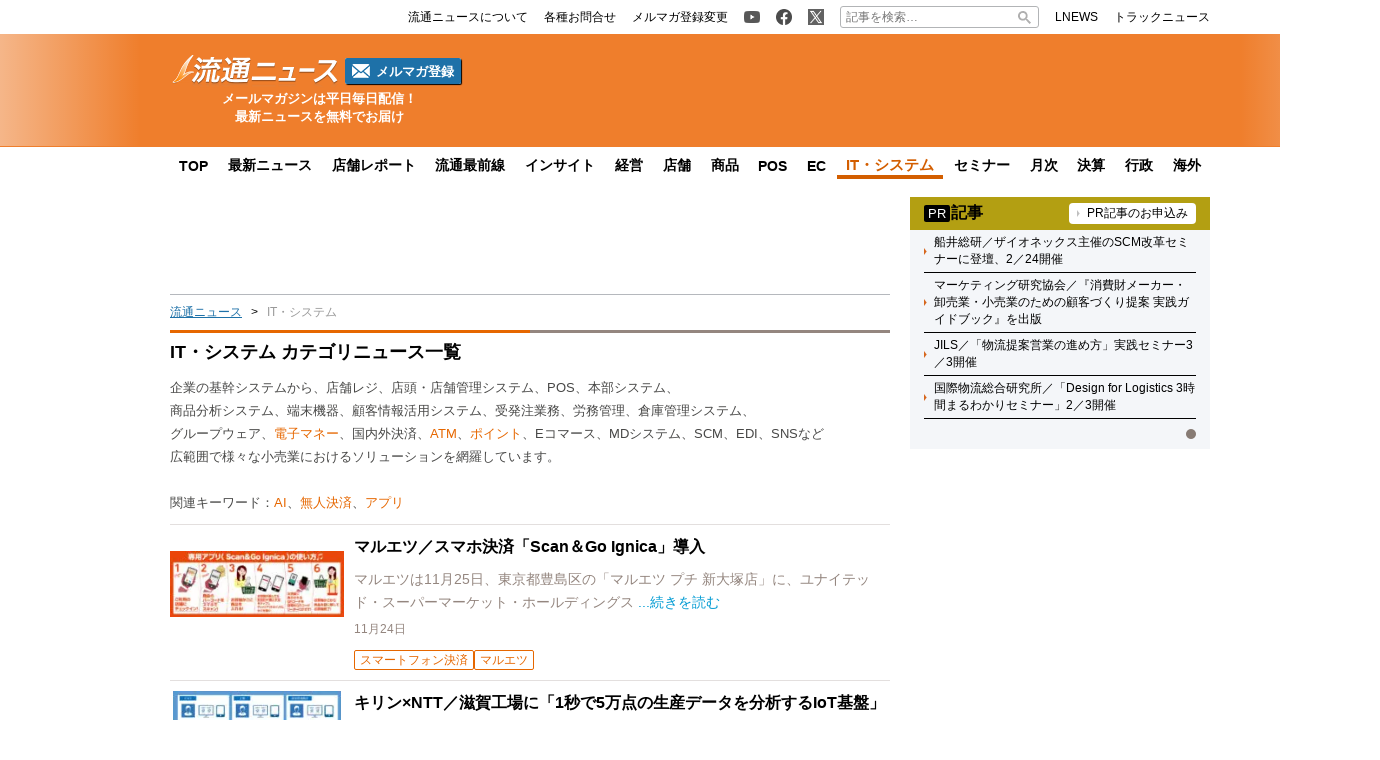

--- FILE ---
content_type: text/html; charset=UTF-8
request_url: https://www.ryutsuu.biz/it/page/32
body_size: 25601
content:

<!DOCTYPE html>
<html lang="ja">
    <head>
        <meta charset="UTF-8">
        <meta name="viewport" content="width=device-width,initial-scale=1,minimum-scale=1.0">
        <meta http-equiv="X-UA-Compatible" content="IE=edge">
        <meta name="google-site-verification" content="ZhEJdkW2--u30BmrKXKS4dzpSQ_Heg3Iyynpbty9W78"/>
        <meta name="msvalidate.01" content="5B18F6E79F5530FF64845EB46C432F5E"/>
        <meta name="author" content="株式会社ロジスティクス・パートナー"/>
        <meta name="copyrighy" content="Copyright &copy; Logistics Partner, inc."/>
        <!-- OGP -->
<meta property="og:type" content="website">
<meta property="og:description" content="流通ニュース::小売・通販・中間流通・メーカーの最新ビジネスニュース発信">
<meta property="og:title" content="流通ニュース">
<meta property="og:url" content="https://www.ryutsuu.biz">
<meta property="og:image" content="https://www.ryutsuu.biz/images/og-image.png">
<meta property="og:site_name" content="流通ニュース">
<meta property="og:locale" content="ja_JP" />
<meta property="fb:admins" content="100007889384611">
<meta property="fb:app_id" content="278521455634315">
<!-- /OGP -->
        
        <link rel="icon" type="image/png" href="">

        <!-- Google tag (gtag.js) -->
        <script async src="https://www.googletagmanager.com/gtag/js?id=G-TE547SZ7WF"></script>
        <script>
            window.dataLayer = window.dataLayer || [];
            function gtag(){dataLayer.push(arguments);}
            gtag('js', new Date());

            gtag('config', 'G-TE547SZ7WF');
        </script>

            <script>
        const ajax_url = 'https://www.ryutsuu.biz/main/wp-admin/admin-ajax.php';
    </script>
	<style>img:is([sizes="auto" i], [sizes^="auto," i]) { contain-intrinsic-size: 3000px 1500px }</style>
	
		<!-- All in One SEO 4.9.0 - aioseo.com -->
		<title>IT・システム に関するニュース一覧 | 流通ニュース - Part 32</title>
	<meta name="description" content="企業の基幹システムから、店舗レジ、店頭・店舗管理システム、POS、本部システム、 商品分析システム、端末機器、顧客情報活用システム、受発注業務、労務管理、倉庫管理システム、 グループウェア、電子マネー、国内外決済、ATM、ポイント、Eコマース、MDシステム、SCM、EDI、SNSなど 広範囲で様々な小売業におけるソリューションを網羅しています。 関連キーワード：AI、無人決済、アプリ - Part 32" />
	<meta name="robots" content="max-snippet:-1, max-image-preview:large, max-video-preview:-1" />
	<link rel="canonical" href="https://www.ryutsuu.biz/it/page/32" />
	<link rel="prev" href="https://www.ryutsuu.biz/it/page/31" />
	<link rel="next" href="https://www.ryutsuu.biz/it/page/33" />
	<meta name="generator" content="All in One SEO (AIOSEO) 4.9.0" />
		<!-- All in One SEO -->

<link rel='dns-prefetch' href='//www.ryutsuu.biz' />
<link rel='dns-prefetch' href='//stats.wp.com' />
<link rel='dns-prefetch' href='//ajax.googleapis.com' />
<link rel="alternate" type="application/rss+xml" title="流通ニュース &raquo; IT・システム カテゴリーのフィード" href="https://www.ryutsuu.biz/it/feed" />
<style id='classic-theme-styles-inline-css' type='text/css'>
/*! This file is auto-generated */
.wp-block-button__link{color:#fff;background-color:#32373c;border-radius:9999px;box-shadow:none;text-decoration:none;padding:calc(.667em + 2px) calc(1.333em + 2px);font-size:1.125em}.wp-block-file__button{background:#32373c;color:#fff;text-decoration:none}
</style>
<link rel='stylesheet' id='aioseo/css/src/vue/standalone/blocks/table-of-contents/global.scss-css' href='https://www.ryutsuu.biz/wp-content/plugins/all-in-one-seo-pack/dist/Lite/assets/css/table-of-contents/global.e90f6d47.css?ver=4.9.0' type='text/css' media='all' />
<link rel='stylesheet' id='mediaelement-css' href='https://www.ryutsuu.biz/main/wp-includes/js/mediaelement/mediaelementplayer-legacy.min.css?ver=4.2.17' type='text/css' media='all' />
<link rel='stylesheet' id='wp-mediaelement-css' href='https://www.ryutsuu.biz/main/wp-includes/js/mediaelement/wp-mediaelement.min.css?ver=6.8.3' type='text/css' media='all' />
<style id='jetpack-sharing-buttons-style-inline-css' type='text/css'>
.jetpack-sharing-buttons__services-list{display:flex;flex-direction:row;flex-wrap:wrap;gap:0;list-style-type:none;margin:5px;padding:0}.jetpack-sharing-buttons__services-list.has-small-icon-size{font-size:12px}.jetpack-sharing-buttons__services-list.has-normal-icon-size{font-size:16px}.jetpack-sharing-buttons__services-list.has-large-icon-size{font-size:24px}.jetpack-sharing-buttons__services-list.has-huge-icon-size{font-size:36px}@media print{.jetpack-sharing-buttons__services-list{display:none!important}}.editor-styles-wrapper .wp-block-jetpack-sharing-buttons{gap:0;padding-inline-start:0}ul.jetpack-sharing-buttons__services-list.has-background{padding:1.25em 2.375em}
</style>
<style id='global-styles-inline-css' type='text/css'>
:root{--wp--preset--aspect-ratio--square: 1;--wp--preset--aspect-ratio--4-3: 4/3;--wp--preset--aspect-ratio--3-4: 3/4;--wp--preset--aspect-ratio--3-2: 3/2;--wp--preset--aspect-ratio--2-3: 2/3;--wp--preset--aspect-ratio--16-9: 16/9;--wp--preset--aspect-ratio--9-16: 9/16;--wp--preset--color--black: #000000;--wp--preset--color--cyan-bluish-gray: #abb8c3;--wp--preset--color--white: #ffffff;--wp--preset--color--pale-pink: #f78da7;--wp--preset--color--vivid-red: #cf2e2e;--wp--preset--color--luminous-vivid-orange: #ff6900;--wp--preset--color--luminous-vivid-amber: #fcb900;--wp--preset--color--light-green-cyan: #7bdcb5;--wp--preset--color--vivid-green-cyan: #00d084;--wp--preset--color--pale-cyan-blue: #8ed1fc;--wp--preset--color--vivid-cyan-blue: #0693e3;--wp--preset--color--vivid-purple: #9b51e0;--wp--preset--gradient--vivid-cyan-blue-to-vivid-purple: linear-gradient(135deg,rgba(6,147,227,1) 0%,rgb(155,81,224) 100%);--wp--preset--gradient--light-green-cyan-to-vivid-green-cyan: linear-gradient(135deg,rgb(122,220,180) 0%,rgb(0,208,130) 100%);--wp--preset--gradient--luminous-vivid-amber-to-luminous-vivid-orange: linear-gradient(135deg,rgba(252,185,0,1) 0%,rgba(255,105,0,1) 100%);--wp--preset--gradient--luminous-vivid-orange-to-vivid-red: linear-gradient(135deg,rgba(255,105,0,1) 0%,rgb(207,46,46) 100%);--wp--preset--gradient--very-light-gray-to-cyan-bluish-gray: linear-gradient(135deg,rgb(238,238,238) 0%,rgb(169,184,195) 100%);--wp--preset--gradient--cool-to-warm-spectrum: linear-gradient(135deg,rgb(74,234,220) 0%,rgb(151,120,209) 20%,rgb(207,42,186) 40%,rgb(238,44,130) 60%,rgb(251,105,98) 80%,rgb(254,248,76) 100%);--wp--preset--gradient--blush-light-purple: linear-gradient(135deg,rgb(255,206,236) 0%,rgb(152,150,240) 100%);--wp--preset--gradient--blush-bordeaux: linear-gradient(135deg,rgb(254,205,165) 0%,rgb(254,45,45) 50%,rgb(107,0,62) 100%);--wp--preset--gradient--luminous-dusk: linear-gradient(135deg,rgb(255,203,112) 0%,rgb(199,81,192) 50%,rgb(65,88,208) 100%);--wp--preset--gradient--pale-ocean: linear-gradient(135deg,rgb(255,245,203) 0%,rgb(182,227,212) 50%,rgb(51,167,181) 100%);--wp--preset--gradient--electric-grass: linear-gradient(135deg,rgb(202,248,128) 0%,rgb(113,206,126) 100%);--wp--preset--gradient--midnight: linear-gradient(135deg,rgb(2,3,129) 0%,rgb(40,116,252) 100%);--wp--preset--font-size--small: 13px;--wp--preset--font-size--medium: 20px;--wp--preset--font-size--large: 36px;--wp--preset--font-size--x-large: 42px;--wp--preset--spacing--20: 0.44rem;--wp--preset--spacing--30: 0.67rem;--wp--preset--spacing--40: 1rem;--wp--preset--spacing--50: 1.5rem;--wp--preset--spacing--60: 2.25rem;--wp--preset--spacing--70: 3.38rem;--wp--preset--spacing--80: 5.06rem;--wp--preset--shadow--natural: 6px 6px 9px rgba(0, 0, 0, 0.2);--wp--preset--shadow--deep: 12px 12px 50px rgba(0, 0, 0, 0.4);--wp--preset--shadow--sharp: 6px 6px 0px rgba(0, 0, 0, 0.2);--wp--preset--shadow--outlined: 6px 6px 0px -3px rgba(255, 255, 255, 1), 6px 6px rgba(0, 0, 0, 1);--wp--preset--shadow--crisp: 6px 6px 0px rgba(0, 0, 0, 1);}:where(.is-layout-flex){gap: 0.5em;}:where(.is-layout-grid){gap: 0.5em;}body .is-layout-flex{display: flex;}.is-layout-flex{flex-wrap: wrap;align-items: center;}.is-layout-flex > :is(*, div){margin: 0;}body .is-layout-grid{display: grid;}.is-layout-grid > :is(*, div){margin: 0;}:where(.wp-block-columns.is-layout-flex){gap: 2em;}:where(.wp-block-columns.is-layout-grid){gap: 2em;}:where(.wp-block-post-template.is-layout-flex){gap: 1.25em;}:where(.wp-block-post-template.is-layout-grid){gap: 1.25em;}.has-black-color{color: var(--wp--preset--color--black) !important;}.has-cyan-bluish-gray-color{color: var(--wp--preset--color--cyan-bluish-gray) !important;}.has-white-color{color: var(--wp--preset--color--white) !important;}.has-pale-pink-color{color: var(--wp--preset--color--pale-pink) !important;}.has-vivid-red-color{color: var(--wp--preset--color--vivid-red) !important;}.has-luminous-vivid-orange-color{color: var(--wp--preset--color--luminous-vivid-orange) !important;}.has-luminous-vivid-amber-color{color: var(--wp--preset--color--luminous-vivid-amber) !important;}.has-light-green-cyan-color{color: var(--wp--preset--color--light-green-cyan) !important;}.has-vivid-green-cyan-color{color: var(--wp--preset--color--vivid-green-cyan) !important;}.has-pale-cyan-blue-color{color: var(--wp--preset--color--pale-cyan-blue) !important;}.has-vivid-cyan-blue-color{color: var(--wp--preset--color--vivid-cyan-blue) !important;}.has-vivid-purple-color{color: var(--wp--preset--color--vivid-purple) !important;}.has-black-background-color{background-color: var(--wp--preset--color--black) !important;}.has-cyan-bluish-gray-background-color{background-color: var(--wp--preset--color--cyan-bluish-gray) !important;}.has-white-background-color{background-color: var(--wp--preset--color--white) !important;}.has-pale-pink-background-color{background-color: var(--wp--preset--color--pale-pink) !important;}.has-vivid-red-background-color{background-color: var(--wp--preset--color--vivid-red) !important;}.has-luminous-vivid-orange-background-color{background-color: var(--wp--preset--color--luminous-vivid-orange) !important;}.has-luminous-vivid-amber-background-color{background-color: var(--wp--preset--color--luminous-vivid-amber) !important;}.has-light-green-cyan-background-color{background-color: var(--wp--preset--color--light-green-cyan) !important;}.has-vivid-green-cyan-background-color{background-color: var(--wp--preset--color--vivid-green-cyan) !important;}.has-pale-cyan-blue-background-color{background-color: var(--wp--preset--color--pale-cyan-blue) !important;}.has-vivid-cyan-blue-background-color{background-color: var(--wp--preset--color--vivid-cyan-blue) !important;}.has-vivid-purple-background-color{background-color: var(--wp--preset--color--vivid-purple) !important;}.has-black-border-color{border-color: var(--wp--preset--color--black) !important;}.has-cyan-bluish-gray-border-color{border-color: var(--wp--preset--color--cyan-bluish-gray) !important;}.has-white-border-color{border-color: var(--wp--preset--color--white) !important;}.has-pale-pink-border-color{border-color: var(--wp--preset--color--pale-pink) !important;}.has-vivid-red-border-color{border-color: var(--wp--preset--color--vivid-red) !important;}.has-luminous-vivid-orange-border-color{border-color: var(--wp--preset--color--luminous-vivid-orange) !important;}.has-luminous-vivid-amber-border-color{border-color: var(--wp--preset--color--luminous-vivid-amber) !important;}.has-light-green-cyan-border-color{border-color: var(--wp--preset--color--light-green-cyan) !important;}.has-vivid-green-cyan-border-color{border-color: var(--wp--preset--color--vivid-green-cyan) !important;}.has-pale-cyan-blue-border-color{border-color: var(--wp--preset--color--pale-cyan-blue) !important;}.has-vivid-cyan-blue-border-color{border-color: var(--wp--preset--color--vivid-cyan-blue) !important;}.has-vivid-purple-border-color{border-color: var(--wp--preset--color--vivid-purple) !important;}.has-vivid-cyan-blue-to-vivid-purple-gradient-background{background: var(--wp--preset--gradient--vivid-cyan-blue-to-vivid-purple) !important;}.has-light-green-cyan-to-vivid-green-cyan-gradient-background{background: var(--wp--preset--gradient--light-green-cyan-to-vivid-green-cyan) !important;}.has-luminous-vivid-amber-to-luminous-vivid-orange-gradient-background{background: var(--wp--preset--gradient--luminous-vivid-amber-to-luminous-vivid-orange) !important;}.has-luminous-vivid-orange-to-vivid-red-gradient-background{background: var(--wp--preset--gradient--luminous-vivid-orange-to-vivid-red) !important;}.has-very-light-gray-to-cyan-bluish-gray-gradient-background{background: var(--wp--preset--gradient--very-light-gray-to-cyan-bluish-gray) !important;}.has-cool-to-warm-spectrum-gradient-background{background: var(--wp--preset--gradient--cool-to-warm-spectrum) !important;}.has-blush-light-purple-gradient-background{background: var(--wp--preset--gradient--blush-light-purple) !important;}.has-blush-bordeaux-gradient-background{background: var(--wp--preset--gradient--blush-bordeaux) !important;}.has-luminous-dusk-gradient-background{background: var(--wp--preset--gradient--luminous-dusk) !important;}.has-pale-ocean-gradient-background{background: var(--wp--preset--gradient--pale-ocean) !important;}.has-electric-grass-gradient-background{background: var(--wp--preset--gradient--electric-grass) !important;}.has-midnight-gradient-background{background: var(--wp--preset--gradient--midnight) !important;}.has-small-font-size{font-size: var(--wp--preset--font-size--small) !important;}.has-medium-font-size{font-size: var(--wp--preset--font-size--medium) !important;}.has-large-font-size{font-size: var(--wp--preset--font-size--large) !important;}.has-x-large-font-size{font-size: var(--wp--preset--font-size--x-large) !important;}
:where(.wp-block-post-template.is-layout-flex){gap: 1.25em;}:where(.wp-block-post-template.is-layout-grid){gap: 1.25em;}
:where(.wp-block-columns.is-layout-flex){gap: 2em;}:where(.wp-block-columns.is-layout-grid){gap: 2em;}
:root :where(.wp-block-pullquote){font-size: 1.5em;line-height: 1.6;}
</style>
<link rel='stylesheet' id='ryutsuu-style-css' href='https://www.ryutsuu.biz/wp-content/themes/ryutsuu2022/assets/css/style.css?ver=20251107095818' type='text/css' media='all' />
<link rel='stylesheet' id='ryutsuu-print-style-css' href='https://www.ryutsuu.biz/wp-content/themes/ryutsuu2022/assets/css/print.css?ver=6.8.3' type='text/css' media='print' />
<script type="text/javascript" src="https://ajax.googleapis.com/ajax/libs/jquery/3.6.0/jquery.min.js?ver=6.8.3" id="ryutsuu-jquery-js"></script>
<script type="text/javascript" src="https://www.ryutsuu.biz/wp-content/themes/ryutsuu2022/assets/js/slick.min.js?ver=6.8.3" id="ryutsuu-slick-js"></script>
<script type="text/javascript" src="https://www.ryutsuu.biz/wp-content/themes/ryutsuu2022/assets/js/script.js?ver=20250212133750" id="ryutsuu-script-js"></script>
<script type="text/javascript" src="https://www.ryutsuu.biz/wp-content/themes/ryutsuu2022/assets/js/css_browser_selector.js?ver=6.8.3" id="css_browser_selector-js"></script>
<link rel="https://api.w.org/" href="https://www.ryutsuu.biz/wp-json/" /><link rel="alternate" title="JSON" type="application/json" href="https://www.ryutsuu.biz/wp-json/wp/v2/categories/3" />                <script>
                    var ajaxUrl = 'https://www.ryutsuu.biz/main/wp-admin/admin-ajax.php';
                </script>
        	<style>img#wpstats{display:none}</style>
		<link rel="icon" href="https://www.ryutsuu.biz/main/images/2017/03/cropped-siteicon-2-1-32x32.png" sizes="32x32" />
<link rel="icon" href="https://www.ryutsuu.biz/main/images/2017/03/cropped-siteicon-2-1-192x192.png" sizes="192x192" />
<link rel="apple-touch-icon" href="https://www.ryutsuu.biz/main/images/2017/03/cropped-siteicon-2-1-180x180.png" />
<meta name="msapplication-TileImage" content="https://www.ryutsuu.biz/main/images/2017/03/cropped-siteicon-2-1-270x270.png" />
<!-- ## NXS/OG ## --><!-- ## NXSOGTAGS ## --><!-- ## NXS/OG ## -->
        
<script type="application/ld+json">
[
    {
        "@context": "https://schema.org",
        "@type" : "webpage",
        "name" : "IT・システムカテゴリ一覧",
        "headline" : "IT・システムカテゴリ一覧",
        "url" : "https://www.ryutsuu.biz/it/page/32",
        "Publisher" : {
            "@type" : "Organization",
            "name" : "流通ニュース",
            "contactPoint" : {
                "@type" : "ContactPoint",
                "telephone" : "+81 3 6809 4645",
                "contactType" : "customer service"
            },
            "logo" : {
                "@type" : "ImageObject",
                "url" : "https://www.ryutsuu.biz/common/img/logo.png",
                "width" : "279",
                "height" : "54"
            },
            "sameAs" : [
                "https://www.instagram.com/ryutsuu/",
                "https://twitter.com/RyutsuNEWS",
                "https://www.facebook.com/ryutsuu.biz"
            ]
        }
    },
    {
        "@context": "https://schema.org",
        "@type": "BreadcrumbList",
        "itemListElement": [
            {
                "@type": "ListItem",
                "position": 1,
                "name": "TOP",
                "item": "https://www.ryutsuu.biz"
            },
            {
                "@type": "ListItem",
                "position": 2,
                "name": "IT・システムカテゴリ一覧",
                "item": "https://www.ryutsuu.biz/it"
            }
        ]
    }
]
</script>        <!-- 20220704 広告js -->
<script type="application/javascript" src="//anymind360.com/js/327/ats.js"></script>
  <script async="" src="https://securepubads.g.doubleclick.net/tag/js/gpt.js"></script>
  <script>
    var googletag = googletag || {};
    googletag.cmd = googletag.cmd || [];
  </script>
  <script>
    googletag.cmd.push(function() {
            googletag.defineSlot('/83555300,190842266/l-partner/ryutsuu.biz/pc_article_right_1', [[1, 1], [300, 600], [300, 250], 'fluid'], 'pc_article_right_1').addService(googletag.pubads());
      googletag.defineSlot('/83555300,190842266/l-partner/ryutsuu.biz/pc_article_right_2', [[1, 1], [300, 600], [300, 250], 'fluid'], 'pc_article_right_2').addService(googletag.pubads());
      googletag.defineSlot('/83555300,190842266/l-partner/ryutsuu.biz/pc_article_right_3', [[1, 1], [300, 600], [300, 250], 'fluid'], 'pc_article_right_3').addService(googletag.pubads());
      googletag.defineSlot('/83555300,190842266/l-partner/ryutsuu.biz/pc_article_right_4', [[1, 1], [300, 600], [300, 250], 'fluid'], 'pc_article_right_4').addService(googletag.pubads());
      googletag.defineSlot('/83555300,190842266/l-partner/ryutsuu.biz/pc_article_right_5', [[1, 1], [300, 600], [300, 250], 'fluid'], 'pc_article_right_5').addService(googletag.pubads());
      googletag.defineSlot('/83555300,190842266/l-partner/ryutsuu.biz/pc_article_right_direct', [300, 60], 'pc_article_right_direct').addService(googletag.pubads());
	 googletag.defineSlot('/83555300,190842266/l-partner/ryutsuu.biz/JP_RTN_PC_right_underPR300x60', [300, 60], 'div-gpt-ad-1756197194691-0').addService(googletag.pubads());
            googletag.defineSlot('/83555300,190842266/l-partner/ryutsuu.biz/pc_article_billboard', [[1, 1], [728, 90], 'fluid'], 'pc_article_billboard').addService(googletag.pubads());
      googletag.defineSlot('/83555300,190842266/l-partner/ryutsuu.biz/pc_article_header_2', [[1, 1], [300, 60]], 'div-gpt-ad-1713433348400-0').addService(googletag.pubads());
            googletag.pubads().enableSingleRequest();
      googletag.pubads().collapseEmptyDivs();
      googletag.enableServices();
    });
  </script>

      </head>
    <body class="archive paged category category-it category-3 paged-32 category-paged-32 wp-theme-ryutsuu2022">

        <header>
            
            <div class="header-position">

                
                <div class="header-top-nav">
                    <div class="header-top-nav-position">
                        <nav>
                            <ul class="header-top-nav-list">

                                <li>
                                    <ul>
                                        <li>
                                            <a href="/about.html">
                                                <p>流通ニュースについて</p>
                                            </a>
                                        </li>
                                        <li>
                                            <a href="https://www.l-partner.co.jp/contact.html" rel="noopener noreferrer" target="_blank" onclick="gtag('event', 'add_and_pr_count', {'add_and_pr_count_category':'btn_click', 'add_and_pr_count_type':'header_contact_btn_click'});">
                                                <p>各種お問合せ</p>
                                            </a>
                                        </li>
                                        <li>
                                            <a href="/newsmail.html" title="ニュース配信登録／変更" onclick="gtag('event', 'add_and_pr_count', {'add_and_pr_count_category':'btn_click', 'add_and_pr_count_type':'header_registration_btn_click'});">
                                                <p>メルマガ登録変更</p>
                                            </a>
                                        </li>
                                    </ul>
                                </li>

                                <li>
                                    <ul>
                                        <li class="only-icon">
                                            <a href="https://www.youtube.com/@%E6%B5%81%E9%80%9A%E3%83%8B%E3%83%A5%E3%83%BC%E3%82%B9%E5%85%AC%E5%BC%8F%E3%83%81%E3%83%A3%E3%83%B3%E3%83%8D%E3%83%AB" rel="noopener noreferrer" target="_blank" onclick="gtag('event', 'add_and_pr_count', {'add_and_pr_count_category':'btn_click', 'add_and_pr_count_type':'header_youtube_btn_click'});">
                                                <img src="https://www.ryutsuu.biz/wp-content/themes/ryutsuu2022/assets/img/YouTube.png" alt="流通ニュース公式youtube">
                                            </a>
                                        </li>
                                        <li class="only-icon">
                                            <a href="https://www.facebook.com/ryutsuu.biz" title="流通ニュース公式Facebookページ" rel="noopener noreferrer" target="_blank" onclick="gtag('event', 'add_and_pr_count', {'add_and_pr_count_category':'btn_click', 'add_and_pr_count_type':'header_facebook_btn_click'});">
                                                <img src="https://www.ryutsuu.biz/wp-content/themes/ryutsuu2022/assets/img/Facebook.png" alt="流通ニュース公式Facebookページ">
                                            </a>
                                        </li>
                                        <li class="only-icon">
                                            <a href="https://twitter.com/RyutsuNEWS" title="流通ニュース公式Twitter" rel="noopener noreferrer" target="_blank" onclick="gtag('event', 'add_and_pr_count', {'add_and_pr_count_category':'btn_click', 'add_and_pr_count_type':'header_X_btn_click'});">
                                                <img src="https://www.ryutsuu.biz/wp-content/themes/ryutsuu2022/assets/img/X.png" alt="流通ニュース公式X">
                                            </a>
                                        </li>
                                    </ul>
                                </li>

                                <li class="search-bar">
                                    <form action="/" class="search-input-area">
    <div class="search-input">
        <input type="search" name="s" placeholder="記事を検索…">
        <div class="clear-btn"></div>
    </div>
    <div class="search-submit">
        <svg width="13" height="13" viewBox="0 0 13 13">
            <title>検索</title>
            <path d="m4.8495 7.8226c0.82666 0 1.5262-0.29146 2.0985-0.87438 0.57232-0.58292 0.86378-1.2877 0.87438-2.1144 0.010599-0.82666-0.28086-1.5262-0.87438-2.0985-0.59352-0.57232-1.293-0.86378-2.0985-0.87438-0.8055-0.010599-1.5103 0.28086-2.1144 0.87438-0.60414 0.59352-0.8956 1.293-0.87438 2.0985 0.021197 0.8055 0.31266 1.5103 0.87438 2.1144 0.56172 0.60414 1.2665 0.8956 2.1144 0.87438zm4.4695 0.2115 3.681 3.6819-1.259 1.284-3.6817-3.7 0.0019784-0.69479-0.090043-0.098846c-0.87973 0.76087-1.92 1.1413-3.1207 1.1413-1.3553 0-2.5025-0.46363-3.4417-1.3909s-1.4088-2.0686-1.4088-3.4239c0-1.3553 0.4696-2.4966 1.4088-3.4239 0.9392-0.92727 2.0864-1.3969 3.4417-1.4088 1.3553-0.011889 2.4906 0.45771 3.406 1.4088 0.9154 0.95107 1.379 2.0924 1.3909 3.4239 0 1.2126-0.38043 2.2588-1.1413 3.1385l0.098834 0.090049z"></path>
        </svg>
        <input type="submit">
    </div>
</form>                                </li>

                                <li>
                                    <ul>
                                        <li>
                                            <a href="https://www.lnews.jp/" rel="noopener noreferrer" target="_blank">
                                                <p>LNEWS</p>
                                            </a>
                                        </li>
                                        <li>
                                            <a href="https://www.trucknews.biz/" rel="noopener noreferrer" target="_blank">
                                                <p>トラックニュース</p>
                                            </a>
                                        </li>
                                    </ul>
                                </li>

                            </ul>
                        </nav>
                    </div>
                </div>

                
                <div class="header-main-area">
                    <div class="header-main-position">

                        <div class="header-main-style">

                            <div class="header-logo">
                                <div class="header-logo-position">

                                                                        <p>
                                        <a href="/">
                                            <img src="https://www.ryutsuu.biz/wp-content/themes/ryutsuu2022/assets/img/logo-ryutsuu.png" alt="流通ニュース">
                                        </a>
                                    </p>
                                    
                                    <div class="btn-mail-magazine-area">
                                        <a href="/newsmail.html" class="btn-mail-magazine">
                                            <img src="https://www.ryutsuu.biz/wp-content/themes/ryutsuu2022/assets/img/icon_mail.png" alt="" width="18" height="14">
                                            <p>メルマガ登録</p>
                                        </a>
                                    </div>
                                </div>
                                <p><span>メールマガジンは平日毎日配信！</span><span>最新ニュースを無料でお届け</span></p>
                            </div>

                            
                            <div class="header-main-banner">
                                <div class="own-company-ad-layout">
                                    <div class="header-main-background">
                                      <!-- /83555300/l-partner/ryutsuu.biz/pc_article_header_2 -->
                                      <div id='div-gpt-ad-1713433348400-0' style='min-width: 300px; min-height: 60px;'>
                                        <script>
                                        googletag.cmd.push(function() { googletag.display('div-gpt-ad-1713433348400-0'); });
                                        </script>
                                      </div>
                                    </div>
                                </div>
                            </div>

                            
                        </div>

                    </div>
                    <hr class="header-line">
                </div>

                
                <nav class="header-under-nav">
                    <div class="header-under-nav-position">
                        <ul class="header-under-nav-list">

                            
                                                        <li><a href="/" title="流通ニューストップページ">TOP</a></li>
                            
                                                        <li><a href="/news" title="最新ニュース一覧">最新ニュース</a></li>
                            
                                                        <li><a href="/report" title="店舗レポートカテゴリ一覧ページ">店舗レポート</a></li>
                            
                                                        <li><a href="/column" title="流通最前線カテゴリ一覧ページ">流通最前線</a></li>
                            							
                                                        <!--<li class="header-under-menu-active">流通インサイト</li>-->
                                                        <li><a href="/tag/insight" title="流通インサイト一覧ページ">インサイト</a></li>
                            
                                                        <li><a href="/strategy" title="経営カテゴリ一覧ページ">経営</a></li>
                            
                                                        <li><a href="/store" title="店舗カテゴリ一覧ページ">店舗</a></li>
                            
                                                        <li><a href="/commodity" title="商品カテゴリ一覧ページ">商品</a></li>
                            
                                                        <li><a href="/pos" title="POSカテゴリ一覧ページ">POS</a></li>
                            
                                                        <li><a href="/ec" title="ECカテゴリ一覧ページ">EC</a></li>
                            
                                                        <li class="header-under-menu-active">IT・システム</li>
                            
                                                        <li><a href="/seminar" title="セミナーカテゴリ一覧ページ">セミナー</a></li>
                            
                                                        <li><a href="/sales" title="月次カテゴリ一覧ページ">月次</a></li>
                            
                                                        <li><a href="/accounts" title="決算カテゴリ一覧ページ">決算</a></li>
                            
                                                        <li><a href="/government" title="行政カテゴリ一覧ページ">行政</a></li>
                            
                                                        <li><a href="/abroad" title="海外カテゴリ一覧ページ">海外</a></li>
                            
                        </ul>
                    </div>
                </nav>

                
            </div>

        </header>
    <div class="main-area">
        <div class="main-area-position">

            		<div class="left-side-banner"></div>		<div id="right-sidebar-right" class="right-side-banner"></div>
            <main class="post-area">

                
                <div class="space-90" style="text-align: center;">
                    <!-- /83555300/l-partner/ryutsuu.biz/pc_article_billboard -->
<div id='pc_article_billboard'>
    <script>
        googletag.cmd.push(function() { googletag.display('pc_article_billboard'); });
    </script>
</div>                </div>

                <div class="breadcrumb"><ul><li><a href="/">流通ニュース</a></li><li>IT・システム</li></ul></div>
                <section id="archive">
                    <div class="section-title">
                        
                        <h1>IT・システム カテゴリニュース一覧</h1>

                        
                        <div class="cat-explanation"><p>企業の基幹システムから、店舗レジ、店頭・店舗管理システム、POS、本部システム、<br />
商品分析システム、端末機器、顧客情報活用システム、受発注業務、労務管理、倉庫管理システム、<br />
グループウェア、<a href="/tag/%e9%9b%bb%e5%ad%90%e3%83%9e%e3%83%8d%e3%83%bc">電子マネー</a>、国内外決済、<a href="/tag/atm">ATM</a>、<a href="/tag/%e3%83%9d%e3%82%a4%e3%83%b3%e3%83%88">ポイント</a>、Eコマース、MDシステム、SCM、EDI、SNSなど<br />
広範囲で様々な小売業におけるソリューションを網羅しています。<br />
　<br />
関連キーワード：<a href="/tag/ai">AI</a>、<a href="/tag/%e7%84%a1%e4%ba%ba%e6%b1%ba%e6%b8%88">無人決済</a>、<a href="/tag/%e3%82%a2%e3%83%97%e3%83%aa">アプリ</a></p>
</div>

                                            </div>

                    
                    <ul class="post-thumbnail-list">

                        
                        <li>
                            <div class="post-item">
                                <div class="post-thumbnail">
                                    <a href="https://www.ryutsuu.biz/it/m112448.html" title="マルエツ／スマホ決済「Scan＆Go Ignica」導入">
                                        <img src="https://www.ryutsuu.biz/main/images/2020/11/20201124maruetsu-200x75.jpg" alt="マルエツ／スマホ決済「Scan＆Go Ignica」導入" loading="lazy">
                                    </a>
                                </div>
                                <dl>
                                    <dt>
                                        <a href="https://www.ryutsuu.biz/it/m112448.html" title="マルエツ／スマホ決済「Scan＆Go Ignica」導入">
                                            マルエツ／スマホ決済「Scan＆Go Ignica」導入                                                                                    </a>
                                    </dt>
                                    <dd class="post-detail">
                                        マルエツは11月25日、東京都豊島区の「マルエツ プチ 新大塚店」に、ユナイテッド・スーパーマーケット・ホールディングス                                        <span><a href="https://www.ryutsuu.biz/it/m112448.html" title="マルエツ／スマホ決済「Scan＆Go Ignica」導入">...続きを読む</a></span>
                                    </dd>
                                    <dd class="post-info">
                                        <span>11月24日</span>
                                                                            </dd>
                                                                        <dd class="post-tags">
                                        <ul>
                                                                                        <li><a href="/tag/%e3%82%b9%e3%83%9e%e3%83%bc%e3%83%88%e3%83%95%e3%82%a9%e3%83%b3%e6%b1%ba%e6%b8%88" title="スマートフォン決済">スマートフォン決済</a></li>
                                                                                        <li><a href="/tag/%e3%83%9e%e3%83%ab%e3%82%a8%e3%83%84" title="マルエツ">マルエツ</a></li>
                                                                                    </ul>
                                    </dd>
                                                                    </dl>
                            </div>
                        </li>

                        
                        <li>
                            <div class="post-item">
                                <div class="post-thumbnail">
                                    <a href="https://www.ryutsuu.biz/it/m112419.html" title="キリン×NTT／滋賀工場に「1秒で5万点の生産データを分析するIoT基盤」">
                                        <img src="https://www.ryutsuu.biz/main/images/2020/11/20201124kirin2-200x117.jpg" alt="キリン×NTT／滋賀工場に「1秒で5万点の生産データを分析するIoT基盤」" loading="lazy">
                                    </a>
                                </div>
                                <dl>
                                    <dt>
                                        <a href="https://www.ryutsuu.biz/it/m112419.html" title="キリン×NTT／滋賀工場に「1秒で5万点の生産データを分析するIoT基盤」">
                                            キリン×NTT／滋賀工場に「1秒で5万点の生産データを分析するIoT基盤」                                                                                    </a>
                                    </dt>
                                    <dd class="post-detail">
                                        キリンホールディングス、キリンビール、キリンビバレッジ、NTTデータは11月24日、キリンビール滋賀工場、キリンビバレッ                                        <span><a href="https://www.ryutsuu.biz/it/m112419.html" title="キリン×NTT／滋賀工場に「1秒で5万点の生産データを分析するIoT基盤」">...続きを読む</a></span>
                                    </dd>
                                    <dd class="post-info">
                                        <span>11月24日</span>
                                                                            </dd>
                                                                        <dd class="post-tags">
                                        <ul>
                                                                                        <li><a href="/tag/ntt" title="NTT">NTT</a></li>
                                                                                        <li><a href="/tag/%e3%82%ad%e3%83%aa%e3%83%b3" title="キリン">キリン</a></li>
                                                                                    </ul>
                                    </dd>
                                                                    </dl>
                            </div>
                        </li>

                        
                        <li>
                            <div class="post-item">
                                <div class="post-thumbnail">
                                    <a href="https://www.ryutsuu.biz/it/m112412.html" title="NEC／「テイクアウト容器のシェアリングサービス」実験開始">
                                        <img src="https://www.ryutsuu.biz/main/images/2020/11/20201124nec1-200x68.jpg" alt="NEC／「テイクアウト容器のシェアリングサービス」実験開始" loading="lazy">
                                    </a>
                                </div>
                                <dl>
                                    <dt>
                                        <a href="https://www.ryutsuu.biz/it/m112412.html" title="NEC／「テイクアウト容器のシェアリングサービス」実験開始">
                                            NEC／「テイクアウト容器のシェアリングサービス」実験開始                                                                                    </a>
                                    </dt>
                                    <dd class="post-detail">
                                        NISSHAとNECソリューションイノベータは12月1日～2021年2月14日、共同で、沖縄県中頭郡読谷村において、テイ                                        <span><a href="https://www.ryutsuu.biz/it/m112412.html" title="NEC／「テイクアウト容器のシェアリングサービス」実験開始">...続きを読む</a></span>
                                    </dd>
                                    <dd class="post-info">
                                        <span>11月24日</span>
                                                                            </dd>
                                                                        <dd class="post-tags">
                                        <ul>
                                                                                        <li><a href="/tag/nec%e3%82%bd%e3%83%aa%e3%83%a5%e3%83%bc%e3%82%b7%e3%83%a7%e3%83%b3%e3%82%a4%e3%83%8e%e3%83%99%e3%83%bc%e3%82%bf" title="NECソリューションイノベータ">NECソリューションイノベータ</a></li>
                                                                                        <li><a href="/tag/%e3%82%b7%e3%82%a7%e3%82%a2%e3%83%aa%e3%83%b3%e3%82%b0" title="シェアリング">シェアリング</a></li>
                                                                                        <li><a href="/tag/takeout" title="テイクアウト">テイクアウト</a></li>
                                                                                        <li><a href="/tag/%e6%b2%96%e7%b8%84" title="沖縄県">沖縄県</a></li>
                                                                                    </ul>
                                    </dd>
                                                                    </dl>
                            </div>
                        </li>

                        
                        <li>
                            <div class="post-item">
                                <div class="post-thumbnail">
                                    <a href="https://www.ryutsuu.biz/it/m112441.html" title="プレミアム・アウトレット／飲食店にモバイルオーダーとペイシステム導入">
                                        <img src="https://www.ryutsuu.biz/main/images/2020/11/20201124order-200x138.jpg" alt="プレミアム・アウトレット／飲食店にモバイルオーダーとペイシステム導入" loading="lazy">
                                    </a>
                                </div>
                                <dl>
                                    <dt>
                                        <a href="https://www.ryutsuu.biz/it/m112441.html" title="プレミアム・アウトレット／飲食店にモバイルオーダーとペイシステム導入">
                                            プレミアム・アウトレット／飲食店にモバイルオーダーとペイシステム導入                                                                                    </a>
                                    </dt>
                                    <dd class="post-detail">
                                        三菱地所・サイモンは11月24日、酒々井、御殿場、佐野プレミアム・アウトレットの飲食店の一部店舗に、Okageが提供する                                        <span><a href="https://www.ryutsuu.biz/it/m112441.html" title="プレミアム・アウトレット／飲食店にモバイルオーダーとペイシステム導入">...続きを読む</a></span>
                                    </dd>
                                    <dd class="post-info">
                                        <span>11月24日</span>
                                                                            </dd>
                                                                        <dd class="post-tags">
                                        <ul>
                                                                                        <li><a href="/tag/%e3%83%97%e3%83%ac%e3%83%9f%e3%82%a2%e3%83%a0%e3%83%bb%e3%82%a2%e3%82%a6%e3%83%88%e3%83%ac%e3%83%83%e3%83%88" title="プレミアム・アウトレット">プレミアム・アウトレット</a></li>
                                                                                        <li><a href="/tag/%e4%b8%89%e8%8f%b1%e5%9c%b0%e6%89%80%e3%83%bb%e3%82%b5%e3%82%a4%e3%83%a2%e3%83%b3" title="三菱地所・サイモン">三菱地所・サイモン</a></li>
                                                                                    </ul>
                                    </dd>
                                                                    </dl>
                            </div>
                        </li>

                        
                        <li>
                            <div class="post-item">
                                <div class="post-thumbnail">
                                    <a href="https://www.ryutsuu.biz/it/m112023.html" title="USMH／食品宅配アプリ「非接触の店頭受取サービス」導入">
                                        <img src="https://www.ryutsuu.biz/main/images/2020/11/20201120us1-194x150.jpg" alt="USMH／食品宅配アプリ「非接触の店頭受取サービス」導入" loading="lazy">
                                    </a>
                                </div>
                                <dl>
                                    <dt>
                                        <a href="https://www.ryutsuu.biz/it/m112023.html" title="USMH／食品宅配アプリ「非接触の店頭受取サービス」導入">
                                            USMH／食品宅配アプリ「非接触の店頭受取サービス」導入                                                                                    </a>
                                    </dt>
                                    <dd class="post-detail">
                                        ユナイテッド・スーパーマーケット・ホールディングス（以下：U.S.M.H）は11月20日、食品宅配アプリ「Online                                         <span><a href="https://www.ryutsuu.biz/it/m112023.html" title="USMH／食品宅配アプリ「非接触の店頭受取サービス」導入">...続きを読む</a></span>
                                    </dd>
                                    <dd class="post-info">
                                        <span>11月20日</span>
                                                                            </dd>
                                                                        <dd class="post-tags">
                                        <ul>
                                                                                        <li><a href="/tag/usmh" title="ユナイテッド・スーパーマーケット・ホールディングス（U.S.M.H）">ユナイテッド・スーパーマーケット・ホールディングス（U.S.M.H）</a></li>
                                                                                        <li><a href="/tag/%e5%ba%97%e9%a0%ad%e5%8f%97%e5%8f%96" title="店頭受取">店頭受取</a></li>
                                                                                        <li><a href="/tag/%e9%9d%9e%e6%8e%a5%e8%a7%a6" title="非接触">非接触</a></li>
                                                                                    </ul>
                                    </dd>
                                                                    </dl>
                            </div>
                        </li>

                        
                        <li>
                            <div class="post-item">
                                <div class="post-thumbnail">
                                    <a href="https://www.ryutsuu.biz/it/m112013.html" title="多店舗コミュニケーション／「店舗Linkle」に動画配信機能を追加">
                                        <img src="https://www.ryutsuu.biz/main/images/2020/11/20201120hokuto2-200x117.jpg" alt="多店舗コミュニケーション／「店舗Linkle」に動画配信機能を追加" loading="lazy">
                                    </a>
                                </div>
                                <dl>
                                    <dt>
                                        <a href="https://www.ryutsuu.biz/it/m112013.html" title="多店舗コミュニケーション／「店舗Linkle」に動画配信機能を追加">
                                            多店舗コミュニケーション／「店舗Linkle」に動画配信機能を追加                                                                                    </a>
                                    </dt>
                                    <dd class="post-detail">
                                        北都システムは11月19日、多店舗展開企業向けに、本部と店舗間のコミュニケーションや円滑なテレワークを行うためのクラウド                                        <span><a href="https://www.ryutsuu.biz/it/m112013.html" title="多店舗コミュニケーション／「店舗Linkle」に動画配信機能を追加">...続きを読む</a></span>
                                    </dd>
                                    <dd class="post-info">
                                        <span>11月20日</span>
                                                                            </dd>
                                                                        <dd class="post-tags">
                                        <ul>
                                                                                        <li><a href="/tag/%e5%8c%97%e9%83%bd%e3%82%b7%e3%82%b9%e3%83%86%e3%83%a0" title="北都システム">北都システム</a></li>
                                                                                    </ul>
                                    </dd>
                                                                    </dl>
                            </div>
                        </li>

                        
                        <li>
                            <div class="post-item">
                                <div class="post-thumbnail">
                                    <a href="https://www.ryutsuu.biz/it/m111812.html" title="マンハッタン・アソシエイツ／ロレアル採用の「倉庫管理システム」販売開始">
                                        <img src="/common/img/cat-it.jpg" alt="マンハッタン・アソシエイツ／ロレアル採用の「倉庫管理システム」販売開始" loading="lazy">
                                    </a>
                                </div>
                                <dl>
                                    <dt>
                                        <a href="https://www.ryutsuu.biz/it/m111812.html" title="マンハッタン・アソシエイツ／ロレアル採用の「倉庫管理システム」販売開始">
                                            マンハッタン・アソシエイツ／ロレアル採用の「倉庫管理システム」販売開始                                                                                    </a>
                                    </dt>
                                    <dd class="post-detail">
                                        マンハッタン・アソシエイツは11月18日、クラウドネイティブ型の倉庫管理ソリューション「Manhattan Active                                        <span><a href="https://www.ryutsuu.biz/it/m111812.html" title="マンハッタン・アソシエイツ／ロレアル採用の「倉庫管理システム」販売開始">...続きを読む</a></span>
                                    </dd>
                                    <dd class="post-info">
                                        <span>11月18日</span>
                                                                            </dd>
                                                                    </dl>
                            </div>
                        </li>

                        
                        <li>
                            <div class="post-item">
                                <div class="post-thumbnail">
                                    <a href="https://www.ryutsuu.biz/it/m111712.html" title="DNP／小売向け「リモート接客販売支援サービス」販売員の代行・育成、資料作成も">
                                        <img src="https://www.ryutsuu.biz/main/images/2020/11/20201117dnp-200x124.jpg" alt="DNP／小売向け「リモート接客販売支援サービス」販売員の代行・育成、資料作成も" loading="lazy">
                                    </a>
                                </div>
                                <dl>
                                    <dt>
                                        <a href="https://www.ryutsuu.biz/it/m111712.html" title="DNP／小売向け「リモート接客販売支援サービス」販売員の代行・育成、資料作成も">
                                            DNP／小売向け「リモート接客販売支援サービス」販売員の代行・育成、資料作成も                                                                                    </a>
                                    </dt>
                                    <dd class="post-detail">
                                        大日本印刷（以下:DNP）は11月17日、リモートによる企業の製品・サービスの接客販売を強化するために、販売員の代行、育                                        <span><a href="https://www.ryutsuu.biz/it/m111712.html" title="DNP／小売向け「リモート接客販売支援サービス」販売員の代行・育成、資料作成も">...続きを読む</a></span>
                                    </dd>
                                    <dd class="post-info">
                                        <span>11月17日</span>
                                                                            </dd>
                                                                        <dd class="post-tags">
                                        <ul>
                                                                                        <li><a href="/tag/dnp" title="DNP">DNP</a></li>
                                                                                        <li><a href="/tag/%e5%b0%8f%e5%a3%b2" title="小売">小売</a></li>
                                                                                    </ul>
                                    </dd>
                                                                    </dl>
                            </div>
                        </li>

                        
                        <li>
                            <div class="post-item">
                                <div class="post-thumbnail">
                                    <a href="https://www.ryutsuu.biz/it/m111715.html" title="SAP／ゲオHDが「SAP S/4HANA」採用、業務負荷低減と決算早期化目指す">
                                        <img src="/common/img/cat-it.jpg" alt="SAP／ゲオHDが「SAP S/4HANA」採用、業務負荷低減と決算早期化目指す" loading="lazy">
                                    </a>
                                </div>
                                <dl>
                                    <dt>
                                        <a href="https://www.ryutsuu.biz/it/m111715.html" title="SAP／ゲオHDが「SAP S/4HANA」採用、業務負荷低減と決算早期化目指す">
                                            SAP／ゲオHDが「SAP S/4HANA」採用、業務負荷低減と決算早期化目指す                                                                                    </a>
                                    </dt>
                                    <dd class="post-detail">
                                        SAPジャパンは11月17日、ゲオホールディングスが、SAPの最新のERP「SAP S/4HANA（エスエーピー・エスフ                                        <span><a href="https://www.ryutsuu.biz/it/m111715.html" title="SAP／ゲオHDが「SAP S/4HANA」採用、業務負荷低減と決算早期化目指す">...続きを読む</a></span>
                                    </dd>
                                    <dd class="post-info">
                                        <span>11月17日</span>
                                                                            </dd>
                                                                        <dd class="post-tags">
                                        <ul>
                                                                                        <li><a href="/tag/erp" title="ERP">ERP</a></li>
                                                                                        <li><a href="/tag/sap" title="SAP">SAP</a></li>
                                                                                        <li><a href="/tag/geo" title="ゲオ">ゲオ</a></li>
                                                                                        <li><a href="/tag/management-strategy" title="経営戦略">経営戦略</a></li>
                                                                                    </ul>
                                    </dd>
                                                                    </dl>
                            </div>
                        </li>

                        
                        <li>
                            <div class="post-item">
                                <div class="post-thumbnail">
                                    <a href="https://www.ryutsuu.biz/it/m111615.html" title="NTT／ドライブスルーの窓ガラス越しで会話できる「ウインドウスルー会話装置」">
                                        <img src="https://www.ryutsuu.biz/main/images/2020/11/20201116ntt2-200x150.jpg" alt="NTT／ドライブスルーの窓ガラス越しで会話できる「ウインドウスルー会話装置」" loading="lazy">
                                    </a>
                                </div>
                                <dl>
                                    <dt>
                                        <a href="https://www.ryutsuu.biz/it/m111615.html" title="NTT／ドライブスルーの窓ガラス越しで会話できる「ウインドウスルー会話装置」">
                                            NTT／ドライブスルーの窓ガラス越しで会話できる「ウインドウスルー会話装置」                                                                                    </a>
                                    </dt>
                                    <dd class="post-detail">
                                        NTTドコモ、NTTテクノクロスは11月24日、NTTの音響信号処理技術を活用し、自動車などの窓ガラス越しでも会話を可能                                        <span><a href="https://www.ryutsuu.biz/it/m111615.html" title="NTT／ドライブスルーの窓ガラス越しで会話できる「ウインドウスルー会話装置」">...続きを読む</a></span>
                                    </dd>
                                    <dd class="post-info">
                                        <span>11月16日</span>
                                                                            </dd>
                                                                        <dd class="post-tags">
                                        <ul>
                                                                                        <li><a href="/tag/ntt%e3%83%89%e3%82%b3%e3%83%a2" title="NTTドコモ">NTTドコモ</a></li>
                                                                                    </ul>
                                    </dd>
                                                                    </dl>
                            </div>
                        </li>

                        
                        <li>
                            <div class="post-item">
                                <div class="post-thumbnail">
                                    <a href="https://www.ryutsuu.biz/it/m111612.html" title="ベイシア／「ポイントの貯まるアプリ」開始">
                                        <img src="https://www.ryutsuu.biz/main/images/2020/11/20201116basia-200x150.jpg" alt="ベイシア／「ポイントの貯まるアプリ」開始" loading="lazy">
                                    </a>
                                </div>
                                <dl>
                                    <dt>
                                        <a href="https://www.ryutsuu.biz/it/m111612.html" title="ベイシア／「ポイントの貯まるアプリ」開始">
                                            ベイシア／「ポイントの貯まるアプリ」開始                                                                                    </a>
                                    </dt>
                                    <dd class="post-detail">
                                        ベイシアは12月1日、ベイシア全店でポイントの貯まるアプリをスタートする。

＜ベイシアアプリ＞


税抜20                                        <span><a href="https://www.ryutsuu.biz/it/m111612.html" title="ベイシア／「ポイントの貯まるアプリ」開始">...続きを読む</a></span>
                                    </dd>
                                    <dd class="post-info">
                                        <span>11月16日</span>
                                                                            </dd>
                                                                        <dd class="post-tags">
                                        <ul>
                                                                                        <li><a href="/tag/%e3%82%a2%e3%83%97%e3%83%aa" title="アプリ">アプリ</a></li>
                                                                                        <li><a href="/tag/%e3%83%99%e3%82%a4%e3%82%b7%e3%82%a2" title="ベイシア">ベイシア</a></li>
                                                                                        <li><a href="/tag/%e3%83%9d%e3%82%a4%e3%83%b3%e3%83%88" title="ポイント">ポイント</a></li>
                                                                                    </ul>
                                    </dd>
                                                                    </dl>
                            </div>
                        </li>

                        
                        <li>
                            <div class="post-item">
                                <div class="post-thumbnail">
                                    <a href="https://www.ryutsuu.biz/it/m111624.html" title="相鉄／横浜ジョイナス館内のトイレ空き情報をスマホ、WEBで配信">
                                        <img src="https://www.ryutsuu.biz/main/images/2020/11/20201116jo1-95x150.jpg" alt="相鉄／横浜ジョイナス館内のトイレ空き情報をスマホ、WEBで配信" loading="lazy">
                                    </a>
                                </div>
                                <dl>
                                    <dt>
                                        <a href="https://www.ryutsuu.biz/it/m111624.html" title="相鉄／横浜ジョイナス館内のトイレ空き情報をスマホ、WEBで配信">
                                            相鉄／横浜ジョイナス館内のトイレ空き情報をスマホ、WEBで配信                                                                                    </a>
                                    </dt>
                                    <dd class="post-detail">
                                        相鉄ビルマネジメントは11月18日、横浜ジョイナスにおいて、バカンが提供するIoTによる空き情報可視化サービス「VACA                                        <span><a href="https://www.ryutsuu.biz/it/m111624.html" title="相鉄／横浜ジョイナス館内のトイレ空き情報をスマホ、WEBで配信">...続きを読む</a></span>
                                    </dd>
                                    <dd class="post-info">
                                        <span>11月16日</span>
                                                                            </dd>
                                                                        <dd class="post-tags">
                                        <ul>
                                                                                        <li><a href="/tag/%e3%82%b8%e3%83%a7%e3%82%a4%e3%83%8a%e3%82%b9" title="ジョイナス">ジョイナス</a></li>
                                                                                        <li><a href="/tag/yokohama-joinus" title="横浜ジョイナス">横浜ジョイナス</a></li>
                                                                                        <li><a href="/tag/%e7%9b%b8%e9%89%84" title="相鉄">相鉄</a></li>
                                                                                    </ul>
                                    </dd>
                                                                    </dl>
                            </div>
                        </li>

                        
                        <li>
                            <div class="post-item">
                                <div class="post-thumbnail">
                                    <a href="https://www.ryutsuu.biz/it/m111316.html" title="AIで接客自動化／産直ECニッポンセレクト「SELF LINK」導入">
                                        <img src="https://www.ryutsuu.biz/main/images/2020/11/20201113self-200x109.jpg" alt="AIで接客自動化／産直ECニッポンセレクト「SELF LINK」導入" loading="lazy">
                                    </a>
                                </div>
                                <dl>
                                    <dt>
                                        <a href="https://www.ryutsuu.biz/it/m111316.html" title="AIで接客自動化／産直ECニッポンセレクト「SELF LINK」導入">
                                            AIで接客自動化／産直ECニッポンセレクト「SELF LINK」導入                                                                                    </a>
                                    </dt>
                                    <dd class="post-detail">
                                        SELFはこのほど、ふるさとサービスが運営する、産直お取り寄せのECサイト「ニッポンセレクト」に、自動接客AI「SELF                                        <span><a href="https://www.ryutsuu.biz/it/m111316.html" title="AIで接客自動化／産直ECニッポンセレクト「SELF LINK」導入">...続きを読む</a></span>
                                    </dd>
                                    <dd class="post-info">
                                        <span>11月13日</span>
                                                                            </dd>
                                                                        <dd class="post-tags">
                                        <ul>
                                                                                        <li><a href="/tag/ai" title="AI">AI</a></li>
                                                                                        <li><a href="/tag/self" title="SELF">SELF</a></li>
                                                                                        <li><a href="/tag/self-link" title="SELF LINK">SELF LINK</a></li>
                                                                                    </ul>
                                    </dd>
                                                                    </dl>
                            </div>
                        </li>

                        
                        <li>
                            <div class="post-item">
                                <div class="post-thumbnail">
                                    <a href="https://www.ryutsuu.biz/it/m111144.html" title="ららぽーと愛知東郷／ファッション訴求モデルにバーチャルヒューマン起用">
                                        <img src="https://www.ryutsuu.biz/main/images/2020/11/20201111lalaport-200x110.jpg" alt="ららぽーと愛知東郷／ファッション訴求モデルにバーチャルヒューマン起用" loading="lazy">
                                    </a>
                                </div>
                                <dl>
                                    <dt>
                                        <a href="https://www.ryutsuu.biz/it/m111144.html" title="ららぽーと愛知東郷／ファッション訴求モデルにバーチャルヒューマン起用">
                                            ららぽーと愛知東郷／ファッション訴求モデルにバーチャルヒューマン起用                                                                                    </a>
                                    </dt>
                                    <dd class="post-detail">
                                        三井不動産と三井不動産商業マネジメントは11月9日、愛知県愛知郡の大型商業施設「三井ショッピングパーク ららぽーと愛知東                                        <span><a href="https://www.ryutsuu.biz/it/m111144.html" title="ららぽーと愛知東郷／ファッション訴求モデルにバーチャルヒューマン起用">...続きを読む</a></span>
                                    </dd>
                                    <dd class="post-info">
                                        <span>11月11日</span>
                                                                            </dd>
                                                                        <dd class="post-tags">
                                        <ul>
                                                                                        <li><a href="/tag/mitsuifudosan" title="三井不動産">三井不動産</a></li>
                                                                                        <li><a href="/tag/%e4%b8%89%e4%ba%95%e4%b8%8d%e5%8b%95%e7%94%a3%e5%95%86%e6%a5%ad%e3%83%9e%e3%83%8d%e3%82%b8%e3%83%a1%e3%83%b3%e3%83%88" title="三井不動産商業マネジメント">三井不動産商業マネジメント</a></li>
                                                                                    </ul>
                                    </dd>
                                                                    </dl>
                            </div>
                        </li>

                        
                        <li>
                            <div class="post-item">
                                <div class="post-thumbnail">
                                    <a href="https://www.ryutsuu.biz/it/m111148.html" title="イオン東北／イオンスタイル茨島にレジゴー導入">
                                        <img src="/common/img/cat-it.jpg" alt="イオン東北／イオンスタイル茨島にレジゴー導入" loading="lazy">
                                    </a>
                                </div>
                                <dl>
                                    <dt>
                                        <a href="https://www.ryutsuu.biz/it/m111148.html" title="イオン東北／イオンスタイル茨島にレジゴー導入">
                                            イオン東北／イオンスタイル茨島にレジゴー導入                                                                                    </a>
                                    </dt>
                                    <dd class="post-detail">
                                        イオン東北は11月13日、秋田市の「イオンスタイル茨島」に「どこでもレジ レジゴー」を導入する。「レジゴー」の導入は、イ                                        <span><a href="https://www.ryutsuu.biz/it/m111148.html" title="イオン東北／イオンスタイル茨島にレジゴー導入">...続きを読む</a></span>
                                    </dd>
                                    <dd class="post-info">
                                        <span>11月11日</span>
                                                                            </dd>
                                                                        <dd class="post-tags">
                                        <ul>
                                                                                        <li><a href="/tag/aeon-tohoku" title="イオン東北">イオン東北</a></li>
                                                                                        <li><a href="/tag/%e3%83%ac%e3%82%b8%e3%82%b4%e3%83%bc" title="レジゴー">レジゴー</a></li>
                                                                                    </ul>
                                    </dd>
                                                                    </dl>
                            </div>
                        </li>

                        
                        <li>
                            <div class="post-item">
                                <div class="post-thumbnail">
                                    <a href="https://www.ryutsuu.biz/it/m111045.html" title="心斎橋パルコ／オンラインのバーチャルツアーなどデジタル活用">
                                        <img src="https://www.ryutsuu.biz/main/images/2020/11/20201110parco1-200x54.jpg" alt="心斎橋パルコ／オンラインのバーチャルツアーなどデジタル活用" loading="lazy">
                                    </a>
                                </div>
                                <dl>
                                    <dt>
                                        <a href="https://www.ryutsuu.biz/it/m111045.html" title="心斎橋パルコ／オンラインのバーチャルツアーなどデジタル活用">
                                            心斎橋パルコ／オンラインのバーチャルツアーなどデジタル活用                                                                                    </a>
                                    </dt>
                                    <dd class="post-detail">
                                        パルコは11月10日、大阪市で20日に開業する「心斎橋 PARCO」で取り組むデジタル活用施策を発表した。

今回、                                        <span><a href="https://www.ryutsuu.biz/it/m111045.html" title="心斎橋パルコ／オンラインのバーチャルツアーなどデジタル活用">...続きを読む</a></span>
                                    </dd>
                                    <dd class="post-info">
                                        <span>11月10日</span>
                                                                            </dd>
                                                                        <dd class="post-tags">
                                        <ul>
                                                                                        <li><a href="/tag/parco" title="パルコ">パルコ</a></li>
                                                                                    </ul>
                                    </dd>
                                                                    </dl>
                            </div>
                        </li>

                        
                        <li>
                            <div class="post-item">
                                <div class="post-thumbnail">
                                    <a href="https://www.ryutsuu.biz/it/m111018.html" title="NEC／ファミリーマートに収納代行「PAYSLE」、コンビニの95％で利用可能">
                                        <img src="https://www.ryutsuu.biz/main/images/2020/11/20201110nec1-200x100.jpg" alt="NEC／ファミリーマートに収納代行「PAYSLE」、コンビニの95％で利用可能" loading="lazy">
                                    </a>
                                </div>
                                <dl>
                                    <dt>
                                        <a href="https://www.ryutsuu.biz/it/m111018.html" title="NEC／ファミリーマートに収納代行「PAYSLE」、コンビニの95％で利用可能">
                                            NEC／ファミリーマートに収納代行「PAYSLE」、コンビニの95％で利用可能                                                                                    </a>
                                    </dt>
                                    <dd class="post-detail">
                                        NECと三井住友銀行の共同出資により設立したブリースコーポレーションは11月10日、ファミリーマートの全国の店舗において                                        <span><a href="https://www.ryutsuu.biz/it/m111018.html" title="NEC／ファミリーマートに収納代行「PAYSLE」、コンビニの95％で利用可能">...続きを読む</a></span>
                                    </dd>
                                    <dd class="post-info">
                                        <span>11月10日</span>
                                                                            </dd>
                                                                        <dd class="post-tags">
                                        <ul>
                                                                                        <li><a href="/tag/nec" title="NEC">NEC</a></li>
                                                                                        <li><a href="/tag/%e3%82%b3%e3%83%b3%e3%83%93%e3%83%8b" title="コンビニ">コンビニ</a></li>
                                                                                        <li><a href="/tag/familymart" title="ファミリーマート">ファミリーマート</a></li>
                                                                                    </ul>
                                    </dd>
                                                                    </dl>
                            </div>
                        </li>

                        
                        <li>
                            <div class="post-item">
                                <div class="post-thumbnail">
                                    <a href="https://www.ryutsuu.biz/it/m111016.html" title="DNP／ECモールの売上拡大を支援するSaaS型サービス提供">
                                        <img src="/common/img/cat-it.jpg" alt="DNP／ECモールの売上拡大を支援するSaaS型サービス提供" loading="lazy">
                                    </a>
                                </div>
                                <dl>
                                    <dt>
                                        <a href="https://www.ryutsuu.biz/it/m111016.html" title="DNP／ECモールの売上拡大を支援するSaaS型サービス提供">
                                            DNP／ECモールの売上拡大を支援するSaaS型サービス提供                                                                                    </a>
                                    </dt>
                                    <dd class="post-detail">
                                        大日本印刷（以下：DNP）は11月10日、EC（電子商取引）データ分析ツールの開発を手掛けるProfitero Ltd.                                        <span><a href="https://www.ryutsuu.biz/it/m111016.html" title="DNP／ECモールの売上拡大を支援するSaaS型サービス提供">...続きを読む</a></span>
                                    </dd>
                                    <dd class="post-info">
                                        <span>11月10日</span>
                                                                            </dd>
                                                                        <dd class="post-tags">
                                        <ul>
                                                                                        <li><a href="/tag/dnp" title="DNP">DNP</a></li>
                                                                                    </ul>
                                    </dd>
                                                                    </dl>
                            </div>
                        </li>

                        
                        <li>
                            <div class="post-item">
                                <div class="post-thumbnail">
                                    <a href="https://www.ryutsuu.biz/it/m111021.html" title="電通／ECモール分析ソリューション、楽天市場・Yahoo!ショッピングに対応">
                                        <img src="https://www.ryutsuu.biz/main/images/2020/11/20201110dentu1-200x84.jpg" alt="電通／ECモール分析ソリューション、楽天市場・Yahoo!ショッピングに対応" loading="lazy">
                                    </a>
                                </div>
                                <dl>
                                    <dt>
                                        <a href="https://www.ryutsuu.biz/it/m111021.html" title="電通／ECモール分析ソリューション、楽天市場・Yahoo!ショッピングに対応">
                                            電通／ECモール分析ソリューション、楽天市場・Yahoo!ショッピングに対応                                                                                    </a>
                                    </dt>
                                    <dd class="post-detail">
                                        電通デジタルは11月9日、ECモールに特化し成果最大化を支援する分析ソリューション「コマースデュアルファネルビジュアライ                                        <span><a href="https://www.ryutsuu.biz/it/m111021.html" title="電通／ECモール分析ソリューション、楽天市場・Yahoo!ショッピングに対応">...続きを読む</a></span>
                                    </dd>
                                    <dd class="post-info">
                                        <span>11月10日</span>
                                                                            </dd>
                                                                    </dl>
                            </div>
                        </li>

                        
                        <li>
                            <div class="post-item">
                                <div class="post-thumbnail">
                                    <a href="https://www.ryutsuu.biz/it/m103015.html" title="ファミリーマート／デリバリーアプリ「メニュー」で配達サービス導入">
                                        <img src="https://www.ryutsuu.biz/main/images/2020/10/20201030fami1-200x106.jpg" alt="ファミリーマート／デリバリーアプリ「メニュー」で配達サービス導入" loading="lazy">
                                    </a>
                                </div>
                                <dl>
                                    <dt>
                                        <a href="https://www.ryutsuu.biz/it/m103015.html" title="ファミリーマート／デリバリーアプリ「メニュー」で配達サービス導入">
                                            ファミリーマート／デリバリーアプリ「メニュー」で配達サービス導入                                                                                    </a>
                                    </dt>
                                    <dd class="post-detail">
                                        ファミリーマートは10月30日、menuが運営するデリバリー＆テイクアウトアプリ「menu（メニュー）」を導入し、商品の                                        <span><a href="https://www.ryutsuu.biz/it/m103015.html" title="ファミリーマート／デリバリーアプリ「メニュー」で配達サービス導入">...続きを読む</a></span>
                                    </dd>
                                    <dd class="post-info">
                                        <span>10月30日</span>
                                                                            </dd>
                                                                        <dd class="post-tags">
                                        <ul>
                                                                                        <li><a href="/tag/%e3%82%a2%e3%83%97%e3%83%aa" title="アプリ">アプリ</a></li>
                                                                                        <li><a href="/tag/takeout" title="テイクアウト">テイクアウト</a></li>
                                                                                        <li><a href="/tag/delivery" title="デリバリー">デリバリー</a></li>
                                                                                        <li><a href="/tag/familymart" title="ファミリーマート">ファミリーマート</a></li>
                                                                                        <li><a href="/tag/%e3%83%a1%e3%83%8b%e3%83%a5%e3%83%bc" title="メニュー">メニュー</a></li>
                                                                                    </ul>
                                    </dd>
                                                                    </dl>
                            </div>
                        </li>

                        
                        <li>
                            <div class="post-item">
                                <div class="post-thumbnail">
                                    <a href="https://www.ryutsuu.biz/it/m103011.html" title="ZOZO／3D計測用ボディースーツ「ZOZOSUIT2」発表">
                                        <img src="https://www.ryutsuu.biz/main/images/2020/10/20201030zozo-200x133.jpg" alt="ZOZO／3D計測用ボディースーツ「ZOZOSUIT2」発表" loading="lazy">
                                    </a>
                                </div>
                                <dl>
                                    <dt>
                                        <a href="https://www.ryutsuu.biz/it/m103011.html" title="ZOZO／3D計測用ボディースーツ「ZOZOSUIT2」発表">
                                            ZOZO／3D計測用ボディースーツ「ZOZOSUIT2」発表                                                                                    </a>
                                    </dt>
                                    <dd class="post-detail">
                                        ZOZOは10月29日、より精緻な身体3Dモデルの生成を実現する高精度な計測テクノロジーとして、3D計測用ボディースーツ                                        <span><a href="https://www.ryutsuu.biz/it/m103011.html" title="ZOZO／3D計測用ボディースーツ「ZOZOSUIT2」発表">...続きを読む</a></span>
                                    </dd>
                                    <dd class="post-info">
                                        <span>10月30日</span>
                                                                            </dd>
                                                                        <dd class="post-tags">
                                        <ul>
                                                                                        <li><a href="/tag/zozo" title="ZOZO">ZOZO</a></li>
                                                                                    </ul>
                                    </dd>
                                                                    </dl>
                            </div>
                        </li>

                        
                        <li>
                            <div class="post-item">
                                <div class="post-thumbnail">
                                    <a href="https://www.ryutsuu.biz/it/m102911.html" title="イトーヨーカドー／全135店・3万人の店舗間情報共有に「Shopらん」導入">
                                        <img src="https://www.ryutsuu.biz/main/images/2020/10/20201029dream1-200x72.jpg" alt="イトーヨーカドー／全135店・3万人の店舗間情報共有に「Shopらん」導入" loading="lazy">
                                    </a>
                                </div>
                                <dl>
                                    <dt>
                                        <a href="https://www.ryutsuu.biz/it/m102911.html" title="イトーヨーカドー／全135店・3万人の店舗間情報共有に「Shopらん」導入">
                                            イトーヨーカドー／全135店・3万人の店舗間情報共有に「Shopらん」導入                                                                                    </a>
                                    </dt>
                                    <dd class="post-detail">
                                        ドリーム・アーツは10月27日、イトーヨーカ堂がイトーヨーカドー全135店舗、約3万人の本部-店舗間コミュニケーション環                                        <span><a href="https://www.ryutsuu.biz/it/m102911.html" title="イトーヨーカドー／全135店・3万人の店舗間情報共有に「Shopらん」導入">...続きを読む</a></span>
                                    </dd>
                                    <dd class="post-info">
                                        <span>10月29日</span>
                                                                            </dd>
                                                                        <dd class="post-tags">
                                        <ul>
                                                                                        <li><a href="/tag/shoprun" title="Shopらん">Shopらん</a></li>
                                                                                        <li><a href="/tag/itoyokado" title="イトーヨーカドー">イトーヨーカドー</a></li>
                                                                                        <li><a href="/tag/%e3%83%89%e3%83%aa%e3%83%bc%e3%83%a0%e3%83%bb%e3%82%a2%e3%83%bc%e3%83%84" title="ドリーム・アーツ">ドリーム・アーツ</a></li>
                                                                                        <li><a href="/tag/microsoft" title="マイクロソフト">マイクロソフト</a></li>
                                                                                    </ul>
                                    </dd>
                                                                    </dl>
                            </div>
                        </li>

                        
                        <li>
                            <div class="post-item">
                                <div class="post-thumbnail">
                                    <a href="https://www.ryutsuu.biz/it/m102920.html" title="三菱食品×富士通／「売掛照合を効率化するAI」共同開発">
                                        <img src="https://www.ryutsuu.biz/main/images/2020/10/20201029mitubisi-200x125.jpg" alt="三菱食品×富士通／「売掛照合を効率化するAI」共同開発" loading="lazy">
                                    </a>
                                </div>
                                <dl>
                                    <dt>
                                        <a href="https://www.ryutsuu.biz/it/m102920.html" title="三菱食品×富士通／「売掛照合を効率化するAI」共同開発">
                                            三菱食品×富士通／「売掛照合を効率化するAI」共同開発                                                                                    </a>
                                    </dt>
                                    <dd class="post-detail">
                                        三菱食品と富士通は11月16日、共同開発した売掛照合業務を効率化するAI（以下：売掛照合AI）のパイロット運用を開始する                                        <span><a href="https://www.ryutsuu.biz/it/m102920.html" title="三菱食品×富士通／「売掛照合を効率化するAI」共同開発">...続きを読む</a></span>
                                    </dd>
                                    <dd class="post-info">
                                        <span>10月29日</span>
                                                                            </dd>
                                                                        <dd class="post-tags">
                                        <ul>
                                                                                        <li><a href="/tag/ai" title="AI">AI</a></li>
                                                                                        <li><a href="/tag/%e4%b8%89%e8%8f%b1%e9%a3%9f%e5%93%81" title="三菱食品">三菱食品</a></li>
                                                                                        <li><a href="/tag/%e5%af%8c%e5%a3%ab%e9%80%9a" title="富士通">富士通</a></li>
                                                                                    </ul>
                                    </dd>
                                                                    </dl>
                            </div>
                        </li>

                        
                        <li>
                            <div class="post-item">
                                <div class="post-thumbnail">
                                    <a href="https://www.ryutsuu.biz/it/m102913.html" title="富士通フロンテック／衣料品レンタル向け「UHF帯RFIDガーメントタグ」発売">
                                        <img src="https://www.ryutsuu.biz/main/images/2020/10/20201029fujitu-200x50.jpg" alt="富士通フロンテック／衣料品レンタル向け「UHF帯RFIDガーメントタグ」発売" loading="lazy">
                                    </a>
                                </div>
                                <dl>
                                    <dt>
                                        <a href="https://www.ryutsuu.biz/it/m102913.html" title="富士通フロンテック／衣料品レンタル向け「UHF帯RFIDガーメントタグ」発売">
                                            富士通フロンテック／衣料品レンタル向け「UHF帯RFIDガーメントタグ」発売                                                                                    </a>
                                    </dt>
                                    <dd class="post-detail">
                                        富士通フロンテックは10月29日、ユニフォームや作業着をはじめレンタル衣料などに取り付けて個品管理を可能にする「UHF帯                                        <span><a href="https://www.ryutsuu.biz/it/m102913.html" title="富士通フロンテック／衣料品レンタル向け「UHF帯RFIDガーメントタグ」発売">...続きを読む</a></span>
                                    </dd>
                                    <dd class="post-info">
                                        <span>10月29日</span>
                                                                            </dd>
                                                                        <dd class="post-tags">
                                        <ul>
                                                                                        <li><a href="/tag/rfid" title="RFID">RFID</a></li>
                                                                                    </ul>
                                    </dd>
                                                                    </dl>
                            </div>
                        </li>

                        
                        <li>
                            <div class="post-item">
                                <div class="post-thumbnail">
                                    <a href="https://www.ryutsuu.biz/it/m102819.html" title="ノジマ×NTT／IoTセンサー活用「売場の混雑状況」見える化">
                                        <img src="https://www.ryutsuu.biz/main/images/2020/10/20201028nojima-200x111.jpg" alt="ノジマ×NTT／IoTセンサー活用「売場の混雑状況」見える化" loading="lazy">
                                    </a>
                                </div>
                                <dl>
                                    <dt>
                                        <a href="https://www.ryutsuu.biz/it/m102819.html" title="ノジマ×NTT／IoTセンサー活用「売場の混雑状況」見える化">
                                            ノジマ×NTT／IoTセンサー活用「売場の混雑状況」見える化                                                                                    </a>
                                    </dt>
                                    <dd class="post-detail">
                                        ノジマとNTT東日本神奈川事業部は10月28日、IoTセンサーを活用し、混雑状況の見える化・分析による安心・安全な店舗運                                        <span><a href="https://www.ryutsuu.biz/it/m102819.html" title="ノジマ×NTT／IoTセンサー活用「売場の混雑状況」見える化">...続きを読む</a></span>
                                    </dd>
                                    <dd class="post-info">
                                        <span>10月28日</span>
                                                                            </dd>
                                                                        <dd class="post-tags">
                                        <ul>
                                                                                        <li><a href="/tag/ntt" title="NTT">NTT</a></li>
                                                                                        <li><a href="/tag/nojima" title="ノジマ">ノジマ</a></li>
                                                                                        <li><a href="/tag/%e6%b7%b7%e9%9b%91" title="混雑">混雑</a></li>
                                                                                    </ul>
                                    </dd>
                                                                    </dl>
                            </div>
                        </li>

                        
                        <li>
                            <div class="post-item">
                                <div class="post-thumbnail">
                                    <a href="https://www.ryutsuu.biz/it/m102813.html" title="NEC、ナビタイム／六本木「スマート街路灯のサイネージ」に混雑状況表示">
                                        <img src="https://www.ryutsuu.biz/main/images/2020/10/20201028nec1-200x141.jpg" alt="NEC、ナビタイム／六本木「スマート街路灯のサイネージ」に混雑状況表示" loading="lazy">
                                    </a>
                                </div>
                                <dl>
                                    <dt>
                                        <a href="https://www.ryutsuu.biz/it/m102813.html" title="NEC、ナビタイム／六本木「スマート街路灯のサイネージ」に混雑状況表示">
                                            NEC、ナビタイム／六本木「スマート街路灯のサイネージ」に混雑状況表示                                                                                    </a>
                                    </dt>
                                    <dd class="post-detail">
                                        六本木商店街振興組合、NEC、三井住友カード、ナビタイムジャパンは10月28日、スマート街路灯のサイネージに混雑状況の表                                        <span><a href="https://www.ryutsuu.biz/it/m102813.html" title="NEC、ナビタイム／六本木「スマート街路灯のサイネージ」に混雑状況表示">...続きを読む</a></span>
                                    </dd>
                                    <dd class="post-info">
                                        <span>10月28日</span>
                                                                            </dd>
                                                                        <dd class="post-tags">
                                        <ul>
                                                                                        <li><a href="/tag/nec" title="NEC">NEC</a></li>
                                                                                        <li><a href="/tag/%e3%82%b5%e3%82%a4%e3%83%8d%e3%83%bc%e3%82%b8" title="サイネージ">サイネージ</a></li>
                                                                                        <li><a href="/tag/roppongi" title="六本木">六本木</a></li>
                                                                                    </ul>
                                    </dd>
                                                                    </dl>
                            </div>
                        </li>

                        
                        <li>
                            <div class="post-item">
                                <div class="post-thumbnail">
                                    <a href="https://www.ryutsuu.biz/it/m102814.html" title="キンコーズ／店の混雑リアルタイムで見える化「3密回避ソリューション」">
                                        <img src="https://www.ryutsuu.biz/main/images/2020/10/20201028kin1-200x66.jpg" alt="キンコーズ／店の混雑リアルタイムで見える化「3密回避ソリューション」" loading="lazy">
                                    </a>
                                </div>
                                <dl>
                                    <dt>
                                        <a href="https://www.ryutsuu.biz/it/m102814.html" title="キンコーズ／店の混雑リアルタイムで見える化「3密回避ソリューション」">
                                            キンコーズ／店の混雑リアルタイムで見える化「3密回避ソリューション」                                                                                    </a>
                                    </dt>
                                    <dd class="post-detail">
                                        キンコーズ・ジャパンは10月28日、施設内の滞在人数をカウントしてリアルタイムに提供する「3密回避ソリューション」を販売                                        <span><a href="https://www.ryutsuu.biz/it/m102814.html" title="キンコーズ／店の混雑リアルタイムで見える化「3密回避ソリューション」">...続きを読む</a></span>
                                    </dd>
                                    <dd class="post-info">
                                        <span>10月28日</span>
                                                                            </dd>
                                                                        <dd class="post-tags">
                                        <ul>
                                                                                        <li><a href="/tag/%e6%b7%b7%e9%9b%91" title="混雑">混雑</a></li>
                                                                                    </ul>
                                    </dd>
                                                                    </dl>
                            </div>
                        </li>

                        
                        <li>
                            <div class="post-item">
                                <div class="post-thumbnail">
                                    <a href="https://www.ryutsuu.biz/it/m102815.html" title="サイバーエージェント／「Google Cloud for Retail」活用、小売のDX支援強化">
                                        <img src="/common/img/cat-it.jpg" alt="サイバーエージェント／「Google Cloud for Retail」活用、小売のDX支援強化" loading="lazy">
                                    </a>
                                </div>
                                <dl>
                                    <dt>
                                        <a href="https://www.ryutsuu.biz/it/m102815.html" title="サイバーエージェント／「Google Cloud for Retail」活用、小売のDX支援強化">
                                            サイバーエージェント／「Google Cloud for Retail」活用、小売のDX支援強化                                                                                    </a>
                                    </dt>
                                    <dd class="post-detail">
                                        サイバーエージェントのDX本部は10月27日、Google Cloudパートナー プログラムにおいて、SellおよびSe                                        <span><a href="https://www.ryutsuu.biz/it/m102815.html" title="サイバーエージェント／「Google Cloud for Retail」活用、小売のDX支援強化">...続きを読む</a></span>
                                    </dd>
                                    <dd class="post-info">
                                        <span>10月28日</span>
                                                                            </dd>
                                                                        <dd class="post-tags">
                                        <ul>
                                                                                        <li><a href="/tag/dx" title="DX">DX</a></li>
                                                                                        <li><a href="/tag/%e3%82%b5%e3%82%a4%e3%83%90%e3%83%bc%e3%82%a8%e3%83%bc%e3%82%b8%e3%82%a7%e3%83%b3%e3%83%88" title="サイバーエージェント">サイバーエージェント</a></li>
                                                                                        <li><a href="/tag/%e5%b0%8f%e5%a3%b2" title="小売">小売</a></li>
                                                                                    </ul>
                                    </dd>
                                                                    </dl>
                            </div>
                        </li>

                        
                        <li>
                            <div class="post-item">
                                <div class="post-thumbnail">
                                    <a href="https://www.ryutsuu.biz/it/m102244.html" title="スシロー／ITで「非対面化」対応、自動案内・自動土産ロッカーなど導入">
                                        <img src="https://www.ryutsuu.biz/main/images/2020/10/20201022sushiro1-154x150.jpg" alt="スシロー／ITで「非対面化」対応、自動案内・自動土産ロッカーなど導入" loading="lazy">
                                    </a>
                                </div>
                                <dl>
                                    <dt>
                                        <a href="https://www.ryutsuu.biz/it/m102244.html" title="スシロー／ITで「非対面化」対応、自動案内・自動土産ロッカーなど導入">
                                            スシロー／ITで「非対面化」対応、自動案内・自動土産ロッカーなど導入                                                                                    </a>
                                    </dt>
                                    <dd class="post-detail">
                                        あきんどスシローはこのほど、新型コロナウイルス感染症対策の一環として、新店・改装店舗を中心に、ITを駆使した安全・安心の                                        <span><a href="https://www.ryutsuu.biz/it/m102244.html" title="スシロー／ITで「非対面化」対応、自動案内・自動土産ロッカーなど導入">...続きを読む</a></span>
                                    </dd>
                                    <dd class="post-info">
                                        <span>10月22日</span>
                                                                            </dd>
                                                                        <dd class="post-tags">
                                        <ul>
                                                                                        <li><a href="/tag/sushiro" title="スシロー">スシロー</a></li>
                                                                                        <li><a href="/tag/%e3%82%bb%e3%83%ab%e3%83%95%e3%83%ac%e3%82%b8" title="セルフレジ">セルフレジ</a></li>
                                                                                    </ul>
                                    </dd>
                                                                    </dl>
                            </div>
                        </li>

                        
                        <li>
                            <div class="post-item">
                                <div class="post-thumbnail">
                                    <a href="https://www.ryutsuu.biz/it/m102217.html" title="セールスフォース／ECの注文プロセスを自動化する新ソリューション">
                                        <img src="/common/img/cat-it.jpg" alt="セールスフォース／ECの注文プロセスを自動化する新ソリューション" loading="lazy">
                                    </a>
                                </div>
                                <dl>
                                    <dt>
                                        <a href="https://www.ryutsuu.biz/it/m102217.html" title="セールスフォース／ECの注文プロセスを自動化する新ソリューション">
                                            セールスフォース／ECの注文プロセスを自動化する新ソリューション                                                                                    </a>
                                    </dt>
                                    <dd class="post-detail">
                                        セールスフォース・ドットコムは10月22日、Eコマースの注文プロセス全体をシームレスに接続し自動化する新しいソリューショ                                        <span><a href="https://www.ryutsuu.biz/it/m102217.html" title="セールスフォース／ECの注文プロセスを自動化する新ソリューション">...続きを読む</a></span>
                                    </dd>
                                    <dd class="post-info">
                                        <span>10月22日</span>
                                                                            </dd>
                                                                        <dd class="post-tags">
                                        <ul>
                                                                                        <li><a href="/tag/%e3%82%bb%e3%83%bc%e3%83%ab%e3%82%b9%e3%83%95%e3%82%a9%e3%83%bc%e3%82%b9" title="セールスフォース">セールスフォース</a></li>
                                                                                    </ul>
                                    </dd>
                                                                    </dl>
                            </div>
                        </li>

                        
                        <li>
                            <div class="post-item">
                                <div class="post-thumbnail">
                                    <a href="https://www.ryutsuu.biz/it/m102211.html" title="店舗間、テレワークの情報共有／コミュニケーションツール「P2NetEX」125社導入">
                                        <img src="https://www.ryutsuu.biz/main/images/2020/10/20201022net1-200x72.jpg" alt="店舗間、テレワークの情報共有／コミュニケーションツール「P2NetEX」125社導入" loading="lazy">
                                    </a>
                                </div>
                                <dl>
                                    <dt>
                                        <a href="https://www.ryutsuu.biz/it/m102211.html" title="店舗間、テレワークの情報共有／コミュニケーションツール「P2NetEX」125社導入">
                                            店舗間、テレワークの情報共有／コミュニケーションツール「P2NetEX」125社導入                                                                                    </a>
                                    </dt>
                                    <dd class="post-detail">
                                        ネットパイロティングはこのほど、本部店舗間のコミュニケーションツール「P2NetEX」の導入企業が、125社・2万250                                        <span><a href="https://www.ryutsuu.biz/it/m102211.html" title="店舗間、テレワークの情報共有／コミュニケーションツール「P2NetEX」125社導入">...続きを読む</a></span>
                                    </dd>
                                    <dd class="post-info">
                                        <span>10月22日</span>
                                                                            </dd>
                                                                    </dl>
                            </div>
                        </li>

                        
                        <li>
                            <div class="post-item">
                                <div class="post-thumbnail">
                                    <a href="https://www.ryutsuu.biz/it/m102121.html" title="NTT×キリン／顧客情報を活用「プラットフォーム構築」マーケティング強化">
                                        <img src="https://www.ryutsuu.biz/main/images/2020/10/20201021kirin2-200x124.jpg" alt="NTT×キリン／顧客情報を活用「プラットフォーム構築」マーケティング強化" loading="lazy">
                                    </a>
                                </div>
                                <dl>
                                    <dt>
                                        <a href="https://www.ryutsuu.biz/it/m102121.html" title="NTT×キリン／顧客情報を活用「プラットフォーム構築」マーケティング強化">
                                            NTT×キリン／顧客情報を活用「プラットフォーム構築」マーケティング強化                                                                                    </a>
                                    </dt>
                                    <dd class="post-detail">
                                        NTTデータは10月21日、キリンホールディングスの事業活動の土台となるプラットフォームとして、デジタル・エクスペリエン                                        <span><a href="https://www.ryutsuu.biz/it/m102121.html" title="NTT×キリン／顧客情報を活用「プラットフォーム構築」マーケティング強化">...続きを読む</a></span>
                                    </dd>
                                    <dd class="post-info">
                                        <span>10月21日</span>
                                                                            </dd>
                                                                        <dd class="post-tags">
                                        <ul>
                                                                                        <li><a href="/tag/dx" title="DX">DX</a></li>
                                                                                        <li><a href="/tag/ntt" title="NTT">NTT</a></li>
                                                                                        <li><a href="/tag/%e3%82%ad%e3%83%aa%e3%83%b3" title="キリン">キリン</a></li>
                                                                                    </ul>
                                    </dd>
                                                                    </dl>
                            </div>
                        </li>

                        
                        <li>
                            <div class="post-item">
                                <div class="post-thumbnail">
                                    <a href="https://www.ryutsuu.biz/it/m102115.html" title="オオゼキ／売場をリアルタイム管理「リモートマネジメントサービス」実験">
                                        <img src="https://www.ryutsuu.biz/main/images/2020/10/20201021aaozeki-200x70.jpg" alt="オオゼキ／売場をリアルタイム管理「リモートマネジメントサービス」実験" loading="lazy">
                                    </a>
                                </div>
                                <dl>
                                    <dt>
                                        <a href="https://www.ryutsuu.biz/it/m102115.html" title="オオゼキ／売場をリアルタイム管理「リモートマネジメントサービス」実験">
                                            オオゼキ／売場をリアルタイム管理「リモートマネジメントサービス」実験                                                                                    </a>
                                    </dt>
                                    <dd class="post-detail">
                                        店舗マネジメントツール「はた Luck」を運営するナレッジ・マーチャントワークスは10月21日、クラウド録画サービス「S                                        <span><a href="https://www.ryutsuu.biz/it/m102115.html" title="オオゼキ／売場をリアルタイム管理「リモートマネジメントサービス」実験">...続きを読む</a></span>
                                    </dd>
                                    <dd class="post-info">
                                        <span>10月21日</span>
                                                                            </dd>
                                                                        <dd class="post-tags">
                                        <ul>
                                                                                        <li><a href="/tag/%e3%82%aa%e3%82%aa%e3%82%bc%e3%82%ad" title="オオゼキ">オオゼキ</a></li>
                                                                                    </ul>
                                    </dd>
                                                                    </dl>
                            </div>
                        </li>

                        
                        <li>
                            <div class="post-item">
                                <div class="post-thumbnail">
                                    <a href="https://www.ryutsuu.biz/it/m102020.html" title="三菱商事・ユービーエス／unerryと商業施設DXで連携、来店客の外食傾向分析">
                                        <img src="https://www.ryutsuu.biz/main/images/2020/10/20201020mitu1-200x134.jpg" alt="三菱商事・ユービーエス／unerryと商業施設DXで連携、来店客の外食傾向分析" loading="lazy">
                                    </a>
                                </div>
                                <dl>
                                    <dt>
                                        <a href="https://www.ryutsuu.biz/it/m102020.html" title="三菱商事・ユービーエス／unerryと商業施設DXで連携、来店客の外食傾向分析">
                                            三菱商事・ユービーエス／unerryと商業施設DXで連携、来店客の外食傾向分析                                                                                    </a>
                                    </dt>
                                    <dd class="post-detail">
                                        三菱商事・ユービーエス・リアルティは10月20日、unerryと、小売及び商業施設運営のデジタルトランスフォーメーション                                        <span><a href="https://www.ryutsuu.biz/it/m102020.html" title="三菱商事・ユービーエス／unerryと商業施設DXで連携、来店客の外食傾向分析">...続きを読む</a></span>
                                    </dd>
                                    <dd class="post-info">
                                        <span>10月20日</span>
                                                                            </dd>
                                                                        <dd class="post-tags">
                                        <ul>
                                                                                        <li><a href="/tag/dx" title="DX">DX</a></li>
                                                                                        <li><a href="/tag/shopping-complex" title="商業施設">商業施設</a></li>
                                                                                        <li><a href="/tag/%e5%b0%8f%e5%a3%b2" title="小売">小売</a></li>
                                                                                    </ul>
                                    </dd>
                                                                    </dl>
                            </div>
                        </li>

                        
                        <li>
                            <div class="post-item">
                                <div class="post-thumbnail">
                                    <a href="https://www.ryutsuu.biz/it/m101948.html" title="JR西日本／モバイルICOCA（仮称）導入計画を発表">
                                        <img src="/common/img/cat-it.jpg" alt="JR西日本／モバイルICOCA（仮称）導入計画を発表" loading="lazy">
                                    </a>
                                </div>
                                <dl>
                                    <dt>
                                        <a href="https://www.ryutsuu.biz/it/m101948.html" title="JR西日本／モバイルICOCA（仮称）導入計画を発表">
                                            JR西日本／モバイルICOCA（仮称）導入計画を発表                                                                                    </a>
                                    </dt>
                                    <dd class="post-detail">
                                        JR西日本は10月16日、お客のスマートフォンでICカード乗車券「ICOCA」の機能を利用できる「モバイル ICOCA(                                        <span><a href="https://www.ryutsuu.biz/it/m101948.html" title="JR西日本／モバイルICOCA（仮称）導入計画を発表">...続きを読む</a></span>
                                    </dd>
                                    <dd class="post-info">
                                        <span>10月19日</span>
                                                                            </dd>
                                                                        <dd class="post-tags">
                                        <ul>
                                                                                        <li><a href="/tag/icoca" title="ICOCA">ICOCA</a></li>
                                                                                        <li><a href="/tag/westjr" title="JR西日本">JR西日本</a></li>
                                                                                    </ul>
                                    </dd>
                                                                    </dl>
                            </div>
                        </li>

                        
                        <li>
                            <div class="post-item">
                                <div class="post-thumbnail">
                                    <a href="https://www.ryutsuu.biz/it/m101628.html" title="富士通／レジなし決済「Brainforce ウォークスルーチェックアウト」開始">
                                        <img src="/common/img/cat-it.jpg" alt="富士通／レジなし決済「Brainforce ウォークスルーチェックアウト」開始" loading="lazy">
                                    </a>
                                </div>
                                <dl>
                                    <dt>
                                        <a href="https://www.ryutsuu.biz/it/m101628.html" title="富士通／レジなし決済「Brainforce ウォークスルーチェックアウト」開始">
                                            富士通／レジなし決済「Brainforce ウォークスルーチェックアウト」開始                                                                                    </a>
                                    </dt>
                                    <dd class="post-detail">
                                        富士通は10月16日、小売業者のデジタルシフトを支援する新シリーズ「Brainforce」の第1弾「ウォークスルーチェッ                                        <span><a href="https://www.ryutsuu.biz/it/m101628.html" title="富士通／レジなし決済「Brainforce ウォークスルーチェックアウト」開始">...続きを読む</a></span>
                                    </dd>
                                    <dd class="post-info">
                                        <span>10月16日</span>
                                                                            </dd>
                                                                        <dd class="post-tags">
                                        <ul>
                                                                                        <li><a href="/tag/%e3%83%ac%e3%82%b8" title="レジ">レジ</a></li>
                                                                                        <li><a href="/tag/%e5%af%8c%e5%a3%ab%e9%80%9a" title="富士通">富士通</a></li>
                                                                                    </ul>
                                    </dd>
                                                                    </dl>
                            </div>
                        </li>

                        
                        <li>
                            <div class="post-item">
                                <div class="post-thumbnail">
                                    <a href="https://www.ryutsuu.biz/it/m101611.html" title="スマホが次世代バーコードリーダー／SCANDITのセルフ会計、在庫管理など無料公開">
                                        <img src="https://www.ryutsuu.biz/main/images/2020/10/20201016scandit-200x150.jpg" alt="スマホが次世代バーコードリーダー／SCANDITのセルフ会計、在庫管理など無料公開" loading="lazy">
                                    </a>
                                </div>
                                <dl>
                                    <dt>
                                        <a href="https://www.ryutsuu.biz/it/m101611.html" title="スマホが次世代バーコードリーダー／SCANDITのセルフ会計、在庫管理など無料公開">
                                            スマホが次世代バーコードリーダー／SCANDITのセルフ会計、在庫管理など無料公開                                                                                    </a>
                                    </dt>
                                    <dd class="post-detail">
                                        Scanditは、カメラ搭載のスマートデバイス（スマホ、ドローン、ロボットなど）からバーコード読み取りや文字認識を行った                                        <span><a href="https://www.ryutsuu.biz/it/m101611.html" title="スマホが次世代バーコードリーダー／SCANDITのセルフ会計、在庫管理など無料公開">...続きを読む</a></span>
                                    </dd>
                                    <dd class="post-info">
                                        <span>10月16日</span>
                                                                            </dd>
                                                                        <dd class="post-tags">
                                        <ul>
                                                                                        <li><a href="/tag/ar" title="AR">AR</a></li>
                                                                                        <li><a href="/tag/dx" title="DX">DX</a></li>
                                                                                        <li><a href="/tag/scandit" title="Scandit">Scandit</a></li>
                                                                                        <li><a href="/tag/%e3%82%b9%e3%83%9e%e3%83%9b" title="スマホ">スマホ</a></li>
                                                                                    </ul>
                                    </dd>
                                                                    </dl>
                            </div>
                        </li>

                        
                        <li>
                            <div class="post-item">
                                <div class="post-thumbnail">
                                    <a href="https://www.ryutsuu.biz/it/m101449.html" title="東急ハンズ／アバター遠隔接客の実証実験第2弾">
                                        <img src="https://www.ryutsuu.biz/main/images/2020/10/20201014hunds1-118x150.jpg" alt="東急ハンズ／アバター遠隔接客の実証実験第2弾" loading="lazy">
                                    </a>
                                </div>
                                <dl>
                                    <dt>
                                        <a href="https://www.ryutsuu.biz/it/m101449.html" title="東急ハンズ／アバター遠隔接客の実証実験第2弾">
                                            東急ハンズ／アバター遠隔接客の実証実験第2弾                                                                                    </a>
                                    </dt>
                                    <dd class="post-detail">
                                        東急ハンズは10月16日から、NTTデータ協力のもと、アバターを介して遠隔地から商品を提案・訴求するデジタルストアの実証                                        <span><a href="https://www.ryutsuu.biz/it/m101449.html" title="東急ハンズ／アバター遠隔接客の実証実験第2弾">...続きを読む</a></span>
                                    </dd>
                                    <dd class="post-info">
                                        <span>10月14日</span>
                                                                            </dd>
                                                                        <dd class="post-tags">
                                        <ul>
                                                                                        <li><a href="/tag/hands" title="ハンズ">ハンズ</a></li>
                                                                                    </ul>
                                    </dd>
                                                                    </dl>
                            </div>
                        </li>

                        
                        <li>
                            <div class="post-item">
                                <div class="post-thumbnail">
                                    <a href="https://www.ryutsuu.biz/it/m101412.html" title="富士シティオ／「店舗matic」導入で本部店舗間の情報連携が大幅に向上">
                                        <img src="https://www.ryutsuu.biz/main/images/2020/10/20201014nex1-200x80.jpg" alt="富士シティオ／「店舗matic」導入で本部店舗間の情報連携が大幅に向上" loading="lazy">
                                    </a>
                                </div>
                                <dl>
                                    <dt>
                                        <a href="https://www.ryutsuu.biz/it/m101412.html" title="富士シティオ／「店舗matic」導入で本部店舗間の情報連携が大幅に向上">
                                            富士シティオ／「店舗matic」導入で本部店舗間の情報連携が大幅に向上                                                                                    </a>
                                    </dt>
                                    <dd class="post-detail">
                                        TISインテックグループのネクスウェイは10月12日、神奈川県を中心にスーパーマーケットを展開する富士シティオが、チェー                                        <span><a href="https://www.ryutsuu.biz/it/m101412.html" title="富士シティオ／「店舗matic」導入で本部店舗間の情報連携が大幅に向上">...続きを読む</a></span>
                                    </dd>
                                    <dd class="post-info">
                                        <span>10月14日</span>
                                                                            </dd>
                                                                        <dd class="post-tags">
                                        <ul>
                                                                                        <li><a href="/tag/%e3%83%8d%e3%82%af%e3%82%b9%e3%82%a6%e3%82%a7%e3%82%a4" title="ネクスウェイ">ネクスウェイ</a></li>
                                                                                        <li><a href="/tag/%e5%af%8c%e5%a3%ab%e3%82%b7%e3%83%86%e3%82%a3%e3%82%aa" title="富士シティオ">富士シティオ</a></li>
                                                                                        <li><a href="/tag/%e5%ba%97%e8%88%97matic" title="店舗matic">店舗matic</a></li>
                                                                                    </ul>
                                    </dd>
                                                                    </dl>
                            </div>
                        </li>

                        
                        <li>
                            <div class="post-item">
                                <div class="post-thumbnail">
                                    <a href="https://www.ryutsuu.biz/it/m101315.html" title="NEC／AIデータ分析で「新商品需要予測」精度を20％向上">
                                        <img src="https://www.ryutsuu.biz/main/images/2020/10/20201013nec1-200x67.jpg" alt="NEC／AIデータ分析で「新商品需要予測」精度を20％向上" loading="lazy">
                                    </a>
                                </div>
                                <dl>
                                    <dt>
                                        <a href="https://www.ryutsuu.biz/it/m101315.html" title="NEC／AIデータ分析で「新商品需要予測」精度を20％向上">
                                            NEC／AIデータ分析で「新商品需要予測」精度を20％向上                                                                                    </a>
                                    </dt>
                                    <dd class="post-detail">
                                        NECは10月13日、顧客が保有するデータをAIで分析し、関連性が高い外部の公開情報と組み合わせてデータを補完・拡張する                                        <span><a href="https://www.ryutsuu.biz/it/m101315.html" title="NEC／AIデータ分析で「新商品需要予測」精度を20％向上">...続きを読む</a></span>
                                    </dd>
                                    <dd class="post-info">
                                        <span>10月13日</span>
                                                                            </dd>
                                                                        <dd class="post-tags">
                                        <ul>
                                                                                        <li><a href="/tag/ai" title="AI">AI</a></li>
                                                                                        <li><a href="/tag/nec" title="NEC">NEC</a></li>
                                                                                        <li><a href="/tag/%e3%83%87%e3%83%bc%e3%82%bf%e5%88%86%e6%9e%90" title="データ分析">データ分析</a></li>
                                                                                        <li><a href="/tag/%e6%96%b0%e5%95%86%e5%93%81" title="新商品">新商品</a></li>
                                                                                        <li><a href="/tag/%e9%9c%80%e8%a6%81%e4%ba%88%e6%b8%ac" title="需要予測">需要予測</a></li>
                                                                                    </ul>
                                    </dd>
                                                                    </dl>
                            </div>
                        </li>

                        
                        <li>
                            <div class="post-item">
                                <div class="post-thumbnail">
                                    <a href="https://www.ryutsuu.biz/it/m101240.html" title="ファミリーマート／VRを活用した社員研修プログラムの実証実験">
                                        <img src="https://www.ryutsuu.biz/main/images/2020/10/20201012famima-200x133.jpg" alt="ファミリーマート／VRを活用した社員研修プログラムの実証実験" loading="lazy">
                                    </a>
                                </div>
                                <dl>
                                    <dt>
                                        <a href="https://www.ryutsuu.biz/it/m101240.html" title="ファミリーマート／VRを活用した社員研修プログラムの実証実験">
                                            ファミリーマート／VRを活用した社員研修プログラムの実証実験                                                                                    </a>
                                    </dt>
                                    <dd class="post-detail">
                                        ファミリーマートは10月12日、短期間で質の高い教育研修体制の実現を目的に、InstaVR社が提供するバーチャル・リアリ                                        <span><a href="https://www.ryutsuu.biz/it/m101240.html" title="ファミリーマート／VRを活用した社員研修プログラムの実証実験">...続きを読む</a></span>
                                    </dd>
                                    <dd class="post-info">
                                        <span>10月12日</span>
                                                                            </dd>
                                                                        <dd class="post-tags">
                                        <ul>
                                                                                        <li><a href="/tag/familymart" title="ファミリーマート">ファミリーマート</a></li>
                                                                                    </ul>
                                    </dd>
                                                                    </dl>
                            </div>
                        </li>

                        
                        <li>
                            <div class="post-item">
                                <div class="post-thumbnail">
                                    <a href="https://www.ryutsuu.biz/it/m101217.html" title="プラネット／ウェンディーズ・ファーストキッチンに「後付け」非接触セルフレジ">
                                        <img src="https://www.ryutsuu.biz/main/images/2020/10/20201012planet-200x122.jpg" alt="プラネット／ウェンディーズ・ファーストキッチンに「後付け」非接触セルフレジ" loading="lazy">
                                    </a>
                                </div>
                                <dl>
                                    <dt>
                                        <a href="https://www.ryutsuu.biz/it/m101217.html" title="プラネット／ウェンディーズ・ファーストキッチンに「後付け」非接触セルフレジ">
                                            プラネット／ウェンディーズ・ファーストキッチンに「後付け」非接触セルフレジ                                                                                    </a>
                                    </dt>
                                    <dd class="post-detail">
                                        プラネットは10月8日、非接触パネル「ATEMS AirSensor“W”」について、ウェンディーズ・ファーストキッチン                                        <span><a href="https://www.ryutsuu.biz/it/m101217.html" title="プラネット／ウェンディーズ・ファーストキッチンに「後付け」非接触セルフレジ">...続きを読む</a></span>
                                    </dd>
                                    <dd class="post-info">
                                        <span>10月12日</span>
                                                                            </dd>
                                                                        <dd class="post-tags">
                                        <ul>
                                                                                        <li><a href="/tag/%e3%83%97%e3%83%a9%e3%83%8d%e3%83%83%e3%83%88" title="プラネット">プラネット</a></li>
                                                                                        <li><a href="/tag/%e4%b8%8b%e5%8c%97%e6%b2%a2" title="下北沢">下北沢</a></li>
                                                                                    </ul>
                                    </dd>
                                                                    </dl>
                            </div>
                        </li>

                        
                        <li>
                            <div class="post-item">
                                <div class="post-thumbnail">
                                    <a href="https://www.ryutsuu.biz/it/m101219.html" title="カインズ／セールスフォース活用で顧客接点システムを全てクラウド化">
                                        <img src="/common/img/cat-it.jpg" alt="カインズ／セールスフォース活用で顧客接点システムを全てクラウド化" loading="lazy">
                                    </a>
                                </div>
                                <dl>
                                    <dt>
                                        <a href="https://www.ryutsuu.biz/it/m101219.html" title="カインズ／セールスフォース活用で顧客接点システムを全てクラウド化">
                                            カインズ／セールスフォース活用で顧客接点システムを全てクラウド化                                                                                    </a>
                                    </dt>
                                    <dd class="post-detail">
                                        セールスフォース・ドットコムは10月12日、カインズがSalesforce Service Cloud、Experien                                        <span><a href="https://www.ryutsuu.biz/it/m101219.html" title="カインズ／セールスフォース活用で顧客接点システムを全てクラウド化">...続きを読む</a></span>
                                    </dd>
                                    <dd class="post-info">
                                        <span>10月12日</span>
                                                                            </dd>
                                                                        <dd class="post-tags">
                                        <ul>
                                                                                        <li><a href="/tag/dx" title="DX">DX</a></li>
                                                                                        <li><a href="/tag/%e3%82%ab%e3%82%a4%e3%83%b3%e3%82%ba" title="カインズ">カインズ</a></li>
                                                                                        <li><a href="/tag/%e3%82%bb%e3%83%bc%e3%83%ab%e3%82%b9%e3%83%95%e3%82%a9%e3%83%bc%e3%82%b9" title="セールスフォース">セールスフォース</a></li>
                                                                                    </ul>
                                    </dd>
                                                                    </dl>
                            </div>
                        </li>

                        
                        <li>
                            <div class="post-item">
                                <div class="post-thumbnail">
                                    <a href="https://www.ryutsuu.biz/it/m101213.html" title="デニーズ／「デニーズアプリ」開始、7iDと連携">
                                        <img src="https://www.ryutsuu.biz/main/images/2020/10/20201012denis-200x96.jpg" alt="デニーズ／「デニーズアプリ」開始、7iDと連携" loading="lazy">
                                    </a>
                                </div>
                                <dl>
                                    <dt>
                                        <a href="https://www.ryutsuu.biz/it/m101213.html" title="デニーズ／「デニーズアプリ」開始、7iDと連携">
                                            デニーズ／「デニーズアプリ」開始、7iDと連携                                                                                    </a>
                                    </dt>
                                    <dd class="post-detail">
                                        セブン＆アイ・フードシステムズは10月20日、デニーズのアプリ「デニモバクラブ」を大幅リニューアルし、新しく「デニーズア                                        <span><a href="https://www.ryutsuu.biz/it/m101213.html" title="デニーズ／「デニーズアプリ」開始、7iDと連携">...続きを読む</a></span>
                                    </dd>
                                    <dd class="post-info">
                                        <span>10月12日</span>
                                                                            </dd>
                                                                        <dd class="post-tags">
                                        <ul>
                                                                                        <li><a href="/tag/%e3%82%a2%e3%83%97%e3%83%aa" title="アプリ">アプリ</a></li>
                                                                                        <li><a href="/tag/%e3%82%bb%e3%83%96%e3%83%b3%ef%bc%86%e3%82%a2%e3%82%a4%e3%83%bb%e3%83%95%e3%83%bc%e3%83%89%e3%82%b7%e3%82%b9%e3%83%86%e3%83%a0%e3%82%ba" title="セブン＆アイ・フードシステムズ">セブン＆アイ・フードシステムズ</a></li>
                                                                                        <li><a href="/tag/%e3%83%87%e3%83%8b%e3%83%bc%e3%82%ba" title="デニーズ">デニーズ</a></li>
                                                                                        <li><a href="/tag/renewal" title="リニューアル">リニューアル</a></li>
                                                                                    </ul>
                                    </dd>
                                                                    </dl>
                            </div>
                        </li>

                        
                        <li>
                            <div class="post-item">
                                <div class="post-thumbnail">
                                    <a href="https://www.ryutsuu.biz/it/m101214.html" title="東急百貨店／渋谷でデパ地下スイーツをデリバリー">
                                        <img src="https://www.ryutsuu.biz/main/images/2020/10/20201012tokyu1-200x140.jpg" alt="東急百貨店／渋谷でデパ地下スイーツをデリバリー" loading="lazy">
                                    </a>
                                </div>
                                <dl>
                                    <dt>
                                        <a href="https://www.ryutsuu.biz/it/m101214.html" title="東急百貨店／渋谷でデパ地下スイーツをデリバリー">
                                            東急百貨店／渋谷でデパ地下スイーツをデリバリー                                                                                    </a>
                                    </dt>
                                    <dd class="post-detail">
                                        東急百貨店は10月12日、シンが提供するフードデリバリーマッチングアプリ「Chompy（チョンピー）」において、現在出店                                        <span><a href="https://www.ryutsuu.biz/it/m101214.html" title="東急百貨店／渋谷でデパ地下スイーツをデリバリー">...続きを読む</a></span>
                                    </dd>
                                    <dd class="post-info">
                                        <span>10月12日</span>
                                                                            </dd>
                                                                        <dd class="post-tags">
                                        <ul>
                                                                                        <li><a href="/tag/%e3%82%b9%e3%82%a4%e3%83%bc%e3%83%84" title="スイーツ">スイーツ</a></li>
                                                                                        <li><a href="/tag/delivery" title="デリバリー">デリバリー</a></li>
                                                                                        <li><a href="/tag/%e6%9d%b1%e6%80%a5%e3%83%95%e3%83%bc%e3%83%89%e3%82%b7%e3%83%a7%e3%83%bc" title="東急フードショー">東急フードショー</a></li>
                                                                                        <li><a href="/tag/tokyu-dept" title="東急百貨店">東急百貨店</a></li>
                                                                                        <li><a href="/tag/%e6%b8%8b%e8%b0%b7%e3%82%b9%e3%82%af%e3%83%a9%e3%83%b3%e3%83%96%e3%83%ab%e3%82%b9%e3%82%af%e3%82%a8%e3%82%a2" title="渋谷スクランブルスクエア">渋谷スクランブルスクエア</a></li>
                                                                                        <li><a href="/tag/department-store" title="百貨店（デパート）">百貨店（デパート）</a></li>
                                                                                    </ul>
                                    </dd>
                                                                    </dl>
                            </div>
                        </li>

                        
                        <li>
                            <div class="post-item">
                                <div class="post-thumbnail">
                                    <a href="https://www.ryutsuu.biz/it/m100816.html" title="エディオン／ドリーム・アーツ「Shopらん」1200店導入で多店舗運営を改善">
                                        <img src="https://www.ryutsuu.biz/main/images/2020/10/20201008edion-200x130.jpg" alt="エディオン／ドリーム・アーツ「Shopらん」1200店導入で多店舗運営を改善" loading="lazy">
                                    </a>
                                </div>
                                <dl>
                                    <dt>
                                        <a href="https://www.ryutsuu.biz/it/m100816.html" title="エディオン／ドリーム・アーツ「Shopらん」1200店導入で多店舗運営を改善">
                                            エディオン／ドリーム・アーツ「Shopらん」1200店導入で多店舗運営を改善                                                                                    </a>
                                    </dt>
                                    <dd class="post-detail">
                                        ドリーム・アーツは10月6日、エディオングループ全店舗に多店舗オペレーション改革を支援するクラウドサービス「Shopらん                                        <span><a href="https://www.ryutsuu.biz/it/m100816.html" title="エディオン／ドリーム・アーツ「Shopらん」1200店導入で多店舗運営を改善">...続きを読む</a></span>
                                    </dd>
                                    <dd class="post-info">
                                        <span>10月08日</span>
                                                                            </dd>
                                                                        <dd class="post-tags">
                                        <ul>
                                                                                        <li><a href="/tag/shoprun" title="Shopらん">Shopらん</a></li>
                                                                                        <li><a href="/tag/edion" title="エディオン">エディオン</a></li>
                                                                                        <li><a href="/tag/%e3%83%89%e3%83%aa%e3%83%bc%e3%83%a0%e3%83%bb%e3%82%a2%e3%83%bc%e3%83%84" title="ドリーム・アーツ">ドリーム・アーツ</a></li>
                                                                                        <li><a href="/tag/microsoft" title="マイクロソフト">マイクロソフト</a></li>
                                                                                        <li><a href="/tag/%e5%a4%9a%e5%ba%97%e8%88%97%e3%82%aa%e3%83%9a%e3%83%ac%e3%83%bc%e3%82%b7%e3%83%a7%e3%83%b3" title="多店舗オペレーション">多店舗オペレーション</a></li>
                                                                                    </ul>
                                    </dd>
                                                                    </dl>
                            </div>
                        </li>

                        
                        <li>
                            <div class="post-item">
                                <div class="post-thumbnail">
                                    <a href="https://www.ryutsuu.biz/it/m100812.html" title="UCC／LINEミニアプリで好みのコーヒー選び、ワンストップで買物も">
                                        <img src="https://www.ryutsuu.biz/main/images/2020/10/20201008ucc1-200x133.jpg" alt="UCC／LINEミニアプリで好みのコーヒー選び、ワンストップで買物も" loading="lazy">
                                    </a>
                                </div>
                                <dl>
                                    <dt>
                                        <a href="https://www.ryutsuu.biz/it/m100812.html" title="UCC／LINEミニアプリで好みのコーヒー選び、ワンストップで買物も">
                                            UCC／LINEミニアプリで好みのコーヒー選び、ワンストップで買物も                                                                                    </a>
                                    </dt>
                                    <dd class="post-detail">
                                        UCC上島珈琲はこのほど、自分好みのコーヒーに出会えるサービス「COFFEE STYLE UCC」において、LINEミニ                                        <span><a href="https://www.ryutsuu.biz/it/m100812.html" title="UCC／LINEミニアプリで好みのコーヒー選び、ワンストップで買物も">...続きを読む</a></span>
                                    </dd>
                                    <dd class="post-info">
                                        <span>10月08日</span>
                                                                            </dd>
                                                                        <dd class="post-tags">
                                        <ul>
                                                                                        <li><a href="/tag/line" title="LINE">LINE</a></li>
                                                                                        <li><a href="/tag/ucc" title="UCC">UCC</a></li>
                                                                                        <li><a href="/tag/%e3%83%9f%e3%83%8b%e3%82%a2%e3%83%97%e3%83%aa" title="ミニアプリ">ミニアプリ</a></li>
                                                                                    </ul>
                                    </dd>
                                                                    </dl>
                            </div>
                        </li>

                        
                        <li>
                            <div class="post-item">
                                <div class="post-thumbnail">
                                    <a href="https://www.ryutsuu.biz/it/m100811.html" title="DNP／イオンモール幕張新都心で「デジタル」スポーツ実証実験">
                                        <img src="https://www.ryutsuu.biz/main/images/2020/10/20201008dnp1-191x150.jpg" alt="DNP／イオンモール幕張新都心で「デジタル」スポーツ実証実験" loading="lazy">
                                    </a>
                                </div>
                                <dl>
                                    <dt>
                                        <a href="https://www.ryutsuu.biz/it/m100811.html" title="DNP／イオンモール幕張新都心で「デジタル」スポーツ実証実験">
                                            DNP／イオンモール幕張新都心で「デジタル」スポーツ実証実験                                                                                    </a>
                                    </dt>
                                    <dd class="post-detail">
                                        大日本印刷（DNP）は10月7日、スポーツ庁の公募事業「令和2年度 Sport in Life推進プロジェクト（スポーツ                                        <span><a href="https://www.ryutsuu.biz/it/m100811.html" title="DNP／イオンモール幕張新都心で「デジタル」スポーツ実証実験">...続きを読む</a></span>
                                    </dd>
                                    <dd class="post-info">
                                        <span>10月08日</span>
                                                                            </dd>
                                                                        <dd class="post-tags">
                                        <ul>
                                                                                        <li><a href="/tag/dnp" title="DNP">DNP</a></li>
                                                                                        <li><a href="/tag/%e3%82%b9%e3%83%9d%e3%83%bc%e3%83%84" title="スポーツ">スポーツ</a></li>
                                                                                        <li><a href="/tag/%e3%83%87%e3%82%b8%e3%82%bf%e3%83%ab" title="デジタル">デジタル</a></li>
                                                                                    </ul>
                                    </dd>
                                                                    </dl>
                            </div>
                        </li>

                        
                        <li>
                            <div class="post-item">
                                <div class="post-thumbnail">
                                    <a href="https://www.ryutsuu.biz/it/m100743.html" title="ぐるなび／新型コロナウイルス感染症予防対応で動画制作サービス">
                                        <img src="https://www.ryutsuu.biz/main/images/2020/10/20201007gurunavi1-200x111.jpg" alt="ぐるなび／新型コロナウイルス感染症予防対応で動画制作サービス" loading="lazy">
                                    </a>
                                </div>
                                <dl>
                                    <dt>
                                        <a href="https://www.ryutsuu.biz/it/m100743.html" title="ぐるなび／新型コロナウイルス感染症予防対応で動画制作サービス">
                                            ぐるなび／新型コロナウイルス感染症予防対応で動画制作サービス                                                                                    </a>
                                    </dt>
                                    <dd class="post-detail">
                                        ぐるなびは10月6日、ユーザーの安心・安全に配慮した店選びをサポートし、店、施設への送客拡大につなげることを目的に、「新                                        <span><a href="https://www.ryutsuu.biz/it/m100743.html" title="ぐるなび／新型コロナウイルス感染症予防対応で動画制作サービス">...続きを読む</a></span>
                                    </dd>
                                    <dd class="post-info">
                                        <span>10月07日</span>
                                                                            </dd>
                                                                        <dd class="post-tags">
                                        <ul>
                                                                                        <li><a href="/tag/%e3%81%90%e3%82%8b%e3%81%aa%e3%81%b3" title="ぐるなび">ぐるなび</a></li>
                                                                                    </ul>
                                    </dd>
                                                                    </dl>
                            </div>
                        </li>

                        
                        <li>
                            <div class="post-item">
                                <div class="post-thumbnail">
                                    <a href="https://www.ryutsuu.biz/it/m100720.html" title="オンワード／企業ユニフォーム注文デジタル化、リモート採寸も">
                                        <img src="https://www.ryutsuu.biz/main/images/2020/10/20201007on1-200x84.jpg" alt="オンワード／企業ユニフォーム注文デジタル化、リモート採寸も" loading="lazy">
                                    </a>
                                </div>
                                <dl>
                                    <dt>
                                        <a href="https://www.ryutsuu.biz/it/m100720.html" title="オンワード／企業ユニフォーム注文デジタル化、リモート採寸も">
                                            オンワード／企業ユニフォーム注文デジタル化、リモート採寸も                                                                                    </a>
                                    </dt>
                                    <dd class="post-detail">
                                        オンワード商事は10月7日、メイキップが新たに提供を開始するユニフォームオーダーシステム「UOS（ウオス）」を導入すると                                        <span><a href="https://www.ryutsuu.biz/it/m100720.html" title="オンワード／企業ユニフォーム注文デジタル化、リモート採寸も">...続きを読む</a></span>
                                    </dd>
                                    <dd class="post-info">
                                        <span>10月07日</span>
                                                                            </dd>
                                                                        <dd class="post-tags">
                                        <ul>
                                                                                        <li><a href="/tag/onward" title="オンワード">オンワード</a></li>
                                                                                        <li><a href="/tag/%e3%83%a6%e3%83%8b%e3%83%95%e3%82%a9%e3%83%bc%e3%83%a0" title="ユニフォーム">ユニフォーム</a></li>
                                                                                    </ul>
                                    </dd>
                                                                    </dl>
                            </div>
                        </li>

                        
                    </ul>

                    
                    <div class="pagination-area">
                        <ul class="plt-pagination"><li><a href="https://www.ryutsuu.biz/it/page/31">前へ</a></li><li><a href="https://www.ryutsuu.biz/it">1</a></li><li>…</li><li><a href="https://www.ryutsuu.biz/it/page/30">30</a></li><li><a href="https://www.ryutsuu.biz/it/page/31">31</a></li><li><span>32</span></li><li><a href="https://www.ryutsuu.biz/it/page/33">33</a></li><li><a href="https://www.ryutsuu.biz/it/page/34">34</a></li><li>…</li><li><a href="https://www.ryutsuu.biz/it/page/58">58</a></li><li><a href="https://www.ryutsuu.biz/it/page/33">次へ</a></li></ul>                    </div>

                    
                    <p class="post-all-pages">32/58</p>

                    
                </section>

                                <section id="other-cat-list">
                    <div class="section-title">
                        <h2>別のカテゴリーのニュースを見る</h2>
                    </div>
                    <ul class="it">
                        <li class="report"><a href="/report" title="店舗レポート">店舗レポート</a></li>
                        <li class="column"><a href="/column" title="流通最前線">流通最前線</a></li>
                        <li class="strategy"><a href="/strategy" title="経営">経営</a></li>
                        <li class="store"><a href="/store" title="店舗">店舗</a></li>
                        <li class="commodity"><a href="/commodity" title="商品">商品</a></li>
                        <li class="promotion"><a href="/promotion" title="販促">販促</a></li>
                        <li class="pos"><a href="/pos" title="POS分析">POS</a></li>
                        <li class="ec"><a href="/ec" title="EC">EC</a></li>
                        <li class="it"><a href="/it" title="IT・システム">IT・システム</a></li>
                        <li class="seminar"><a href="/seminar" title="セミナー">セミナー</a></li>
                        <li class="sales"><a href="/sales" title="月次">月次</a></li>
                        <li class="accounts"><a href="/accounts" title="決算">決算</a></li>
                        <li class="government"><a href="/government" title="行政">行政</a></li>
                        <li class="abroad"><a href="/abroad" title="海外">海外</a></li>
                    </ul>
                </section>
                
                
            </main>

            <aside class="sidebar">
    <ul class="right-sidebar-list">

        <li>
            
<div class="space-246">
    <div class="sidebar-pr-title">
        <p><span>PR</span>記事</p>
        <a href="https://www.lnews.jp/airticle-pr/" class="pr-application-btn" rel="noopener noreferrer nofollow" target="_blank" title="【PR記事】申込みフォーム">PR記事のお申込み</a>
    </div>
    <div class="sidebar-gray-section">
        <ul id="pr-slider">

                        <li>
                <ul class="sidebar-gray-list">
                    <li><a class="" href="https://www.ryutsuu.biz/seminar/s012071.html">船井総研／ザイオネックス主催のSCM改革セミナーに登壇、2／24開催</a></li><li><a class="" href="https://www.ryutsuu.biz/strategy/s011971.html">マーケティング研究協会／『消費財メーカー・卸売業・小売業のための顧客づくり提案 実践ガイドブック』を出版</a></li><li><a class="" href="https://www.ryutsuu.biz/seminar/s011571.html">JILS／「物流提案営業の進め方」実践セミナー3／3開催</a></li><li><a class="" href="https://www.ryutsuu.biz/seminar/s011371.html">国際物流総合研究所／「Design for Logistics 3時間まるわかりセミナー」2／3開催</a></li>                </ul>
            </li>
            
            
            
        </ul>
        <div id="pr-slider-dots"></div>
        <div id="pr-slider-arrows"></div>
    </div>
</div>

        </li>
		
        <li class="space-60">
            <!-- /83555300/l-partner/ryutsuu.biz/JP_RTN_PC_right_underPR300x60 -->
<div id='div-gpt-ad-1756197194691-0' style='min-width: 300px; min-height: 60px;'>
  <script>
    googletag.cmd.push(function() { googletag.display('div-gpt-ad-1756197194691-0'); });
  </script>
</div>        </li>
		
        <li class="space-250">
            <!-- /83555300/l-partner/ryutsuu.biz/pc_article_right_1 -->
<div id='pc_article_right_1'>
    <script>
        googletag.cmd.push(function() { googletag.display('pc_article_right_1'); });
    </script>
</div>        </li>

        
                <li>
            <!-- アクセスランキング -->
            <div class="sidebar-list-area">
                <div class="sidebar-list-title">
                    <p>アクセスランキング</p>
                    <!-- <a href="/ranking.html" title="アクセスランキング">一覧</a> -->
                </div>
                <ol class="sidebar-ranking-list">
                                        <li><a href="https://www.ryutsuu.biz/store/s011918.html" title="伊勢丹相模原店跡地／複合施設「オーノクロス」開業、マックスバリュエクスプレスが1月オープン">伊勢丹相模原店跡地／複合施設「オーノクロス」開業、マックスバリュエクスプレスが1月オープン</a></li>
                                        <li><a href="https://www.ryutsuu.biz/store/s0118003.html" title="イオン九州／大分県中津市に「イオンBIG中津店」8／23新設">イオン九州／大分県中津市に「イオンBIG中津店」8／23新設</a></li>
                                        <li><a href="https://www.ryutsuu.biz/store/s011912.html" title="フォレストモール東海太田川／今春オープン、サンドラッグなど13店舗出店">フォレストモール東海太田川／今春オープン、サンドラッグなど13店舗出店</a></li>
                                        <li><a href="https://www.ryutsuu.biz/store/s012049.html" title="角上魚類／埼玉県狭山市に「狭山店」2／19オープン">角上魚類／埼玉県狭山市に「狭山店」2／19オープン</a></li>
                                        <li><a href="https://www.ryutsuu.biz/strategy/s011944.html" title="賃上げ2026／UAゼンセン流通部門、パートは過去最高の8％以上を要求">賃上げ2026／UAゼンセン流通部門、パートは過去最高の8％以上を要求</a></li>
                                        <li><a href="https://www.ryutsuu.biz/strategy/s011911.html" title="ドムドムハンバーガー／MBOを実施、スガキヤ運営会社などが出資">ドムドムハンバーガー／MBOを実施、スガキヤ運営会社などが出資</a></li>
                                        <li><a href="https://www.ryutsuu.biz/it/s011913.html" title="ファミマ／店舗とデジタルを融合した広告「まるごとメディア」開始">ファミマ／店舗とデジタルを融合した広告「まるごとメディア」開始</a></li>
                                        <li><a href="https://www.ryutsuu.biz/store/s011916.html" title="品川インターシティ／3／30リニューアルオープン、新フードホール登場">品川インターシティ／3／30リニューアルオープン、新フードホール登場</a></li>
                              
                </ol>
            </div>
        </li>
        
        <li class="space-250">
            <!-- /83555300/l-partner/ryutsuu.biz/pc_article_right_2 -->
<div id='pc_article_right_2'>
    <script>
        googletag.cmd.push(function() { googletag.display('pc_article_right_2'); });
    </script>
</div>        </li>

                <li>
            <div class="sidebar-list-area">
                <div class="sidebar-list-title">
                    <p>キーワード一覧</p>
                    <a href="/tag.html" title="キーワード一覧">一覧</a>
                </div>
                <ul class="sidebar-tags-list">
                                        <li><a href="/tag/dx" title="DX">DX</a></li>
                                        <li><a href="/tag/%e3%82%b3%e3%83%b3%e3%83%93%e3%83%8b" title="コンビニ">コンビニ</a></li>
                                        <li><a href="/tag/familymart" title="ファミリーマート">ファミリーマート</a></li>
                                        <li><a href="/tag/%e3%83%aa%e3%83%86%e3%83%bc%e3%83%ab%e3%83%a1%e3%83%87%e3%82%a3%e3%82%a2" title="リテールメディア">リテールメディア</a></li>
                                        <li><a href="/tag/%e3%82%b5%e3%82%a4%e3%83%8d%e3%83%bc%e3%82%b8" title="サイネージ">サイネージ</a></li>
                                        <li><a href="/tag/lawson" title="ローソン">ローソン</a></li>
                                        <li><a href="/tag/%e3%82%a2%e3%83%97%e3%83%aa" title="アプリ">アプリ</a></li>
                                        <li><a href="/tag/itoyokado" title="イトーヨーカドー">イトーヨーカドー</a></li>
                                    </ul>
            </div>
        </li>
        
        <li>
            <div class="sidebar-list-area">
                <div class="sidebar-list-title">
                    <p>POS分析</p>
                    <a href="/pos" title="POS分析カテゴリページ">一覧</a>
                </div>
                <ul class="sidebar-post-list">
                                        <li><a href="https://www.ryutsuu.biz/pos/s012142.html" title="加工食品 売上ランキング／ニッスイ「大きな大きな焼きおにぎり」が3カ月連続1位">加工食品 売上ランキング／ニッスイ「大きな大きな焼きおにぎり」が3カ月連続1位</a></li>
                                        <li><a href="https://www.ryutsuu.biz/pos/s012044.html" title="かぜ薬 売上ランキング／10～12月、1位は大正製薬「パブロンゴールドA 微粒」">かぜ薬 売上ランキング／10～12月、1位は大正製薬「パブロンゴールドA 微粒」</a></li>
                                        <li><a href="https://www.ryutsuu.biz/pos/s011941.html" title="パック 売上ランキング／10～12月、1位は「ダーマレーザー スーパーVC100マスク」">パック 売上ランキング／10～12月、1位は「ダーマレーザー スーパーVC100マスク」</a></li>
                                        <li><a href="https://www.ryutsuu.biz/pos/s011643.html" title="室内用芳香剤 売上ランキング／10～12月、1位は小林製薬「消臭元 ZERO 無香料」">室内用芳香剤 売上ランキング／10～12月、1位は小林製薬「消臭元 ZERO 無香料」</a></li>
                                        <li><a href="https://www.ryutsuu.biz/pos/s011542.html" title="住居用洗剤 売上ランキング／10～12月は東邦「ウタマロ クリーナー」が1・3位">住居用洗剤 売上ランキング／10～12月は東邦「ウタマロ クリーナー」が1・3位</a></li>
                                    </ul>
            </div>
        </li>

        <li class="space-60">
            <!-- /83555300/l-partner/ryutsuu.biz/pc_article_right_direct -->
<div id='pc_article_right_direct'>
    <script>
        googletag.cmd.push(function() { googletag.display('pc_article_right_direct'); });
    </script>
</div>        </li>

        <li>
            <div class="sidebar-list-area">
                <div class="sidebar-list-title">
                    <p>PR</p>
                </div>
                <ul class="sidebar-post-list">
                    <li>
                        <a href="https://the0123.com/houjin/" rel="noopener noreferrer" target="_blank" onclick="gtag('event', 'add_and_pr_count', {'add_and_pr_count_category':'btn_click', 'add_and_pr_count_type':'side_left_PR_click'});">オフィス・事務所の移転</a>
                    </li>
                </ul>
            </div>
        </li>

        <li class="space-250">
            <!-- /83555300/l-partner/ryutsuu.biz/pc_article_right_3 -->
<div id='pc_article_right_3'>
    <script>
        googletag.cmd.push(function() { googletag.display('pc_article_right_3'); });
    </script>
</div>        </li>

        <li>
            <div class="sidebar-list-area">
                <div class="sidebar-list-title">
                    <p>店舗レポート</p>
                    <a href="/report" title="店舗レポートカテゴリページ">一覧</a>
                </div>
                <ul class="sidebar-post-list">
                                        <li><a href="https://www.ryutsuu.biz/report/s011514.html" title="ゴンチャ／東京・有明ガーデンにカフェスタイルの218店舗目1／15オープン">ゴンチャ／東京・有明ガーデンにカフェスタイルの218店舗目1／15オープン</a></li>
                                        <li><a href="https://www.ryutsuu.biz/report/r121943.html" title="ベイクルーズ／フード事業25周年で食の新拠点、新宿に「ディグス」12／23オープン">ベイクルーズ／フード事業25周年で食の新拠点、新宿に「ディグス」12／23オープン</a></li>
                                        <li><a href="https://www.ryutsuu.biz/report/r121211.html" title="平和堂／「ニッケタウン稲沢店」オープンで東海エリア強化、目標年商18億円">平和堂／「ニッケタウン稲沢店」オープンで東海エリア強化、目標年商18億円</a></li>
                                        <li><a href="https://www.ryutsuu.biz/report/r121171.html" title="LOWYA／初の体験型ストア「渋谷宮益坂店」12／19オープン、約400品が並ぶ">LOWYA／初の体験型ストア「渋谷宮益坂店」12／19オープン、約400品が並ぶ</a></li>
                                        <li><a href="https://www.ryutsuu.biz/report/r120975.html" title="カインズ吉川美南店／次世代型店舗12／11オープン、DXを加速・ペット施策も強化">カインズ吉川美南店／次世代型店舗12／11オープン、DXを加速・ペット施策も強化</a></li>
                                    </ul>
            </div>
        </li>

        <li class="space-250">
            <!-- /83555300/l-partner/ryutsuu.biz/pc_article_right_4 -->
<div id='pc_article_right_4'>
    <script>
        googletag.cmd.push(function() { googletag.display('pc_article_right_4'); });
    </script>
</div>        </li>

        <li>
            <div class="sidebar-list-area">
                <div class="sidebar-list-title">
                    <p>流通最前線</p>
                    <a href="/column" title="流通最前線カテゴリページ">一覧</a>
                </div>
                <ul class="sidebar-post-list">
                                        <li><a href="https://www.ryutsuu.biz/column/r093011.html" title="ポスタス村上東洋取締役インタビュー／スマホPOSでレジも売り場ももっと自由に">ポスタス村上東洋取締役インタビュー／スマホPOSでレジも売り場ももっと自由に</a></li>
                                        <li><a href="https://www.ryutsuu.biz/column/r20250909001.html" title="アンドエスティHD・木村社長インタビュー／実店舗を強みにプラットフォーマーへ進化">アンドエスティHD・木村社長インタビュー／実店舗を強みにプラットフォーマーへ進化</a></li>
                                        <li><a href="https://www.ryutsuu.biz/column/r20250821001.html" title="ヤッホーブルーイング・井手社長インタビュー／ビールを軸にエンタメ事業を仕掛ける">ヤッホーブルーイング・井手社長インタビュー／ビールを軸にエンタメ事業を仕掛ける</a></li>
                                        <li><a href="https://www.ryutsuu.biz/column/r20250807001.html" title="ひとまいる社長インタビュー／「カクヤス」を再編、物流を軸にプラットフォーム構築へ">ひとまいる社長インタビュー／「カクヤス」を再編、物流を軸にプラットフォーム構築へ</a></li>
                                        <li><a href="https://www.ryutsuu.biz/column/r20250723001.html" title="ローソンストア100／小栗知義社長インタビュー">ローソンストア100／小栗知義社長インタビュー</a></li>
                                    </ul>
            </div>
        </li>

        <li class="space-250">
            <!-- /83555300/l-partner/ryutsuu.biz/pc_article_right_5 -->
<div id='pc_article_right_5'>
    <script>
        googletag.cmd.push(function() { googletag.display('pc_article_right_5'); });
    </script>
</div>        </li>

    </ul>
</aside>

        </div>
    </div>

                
        <footer id="normal">

            <div class="ryutsuu-footer">
                <dl class="media-logo-area">
                    <dt>
                        <img src="https://www.ryutsuu.biz/wp-content/themes/ryutsuu2022/assets/img/footer-logo1.png" alt="小売・流通ビジネスのニュースサイト 流通ニュース" width="487" height="147" loading="lazy">
                    </dt>
                    <dd>
                        ネット専門のB2Bニュースサイトとして、2008年9月創刊。百貨店・スーパー・コンビニエンスストア・商業施設・外食・専門店・EC等、流通分野全般の最新ニュースを提供しています。<br
                        >メルマガ（月～金、平日／毎日発行 ）とホームページで、流通・小売業に関わる様々な最新ニュースを無料で発信し、弊社の記者が全記事を執筆しているのが特徴です。
                    </dd>
                </dl>

                
                <div class="ryutsuu-footer-post">
                    <p>
                        <a href="/news" title="最新ニュース">最新ニュース</a>                    </p>
                    <ul>
                        <li><a href="/report" title="店舗レポート">店舗レポート</a></li><li><a href="/column" title="流通最前線">流通最前線</a></li>                        <li><a href="/strategy" title="経営">経営</a></li>
                        <li><a href="/store" title="店舗">店舗</a></li>
                        <li><a href="/commodity" title="商品">商品</a></li>
                        <li><a href="/promotion" title="販促">販促</a></li>
                        <li><a href="/pos" title="POS分析">POS分析</a></li>
                        <li><a href="/ec" title="EC">EC</a></li>
                        <li><a href="/it" title="IT・システム">IT・システム</a></li>
                        <li><a href="/seminar" title="セミナー">セミナー</a></li>
                        <li><a href="/sales" title="月次">月次</a></li>
                        <li><a href="/accounts" title="決算">決算</a></li>
                        <li><a href="/government" title="行政">行政</a></li>
                        <li><a href="/abroad" title="海外">海外</a></li>
                        <li><a href="/tag.html" title="キーワード/タグ">キーワード/タグ</a></li>
                        <li><a href="/company" title="企業情報">企業情報</a></li>
                    </ul>
                </div>
                <div class="ryutsuu-footer-info">
                    <p>インフォメーション</p>
                    <ul>
                        <li><a href="/about.html" title="流通ニュースについて">流通ニュースについて</a></li>
                        <li><a href="/corporation.html" title="会社概要">会社概要</a></li>
                        <li><a href="/newsmail.html" title="ニュース配信登録／変更">ニュース配信登録／変更</a></li>
                        <li><a href="/sitepolicy.html" title="サイトポリシー">サイトポリシー</a></li>
                        <li><a href="/copyright.html" title="著作権・記事の利用">著作権・記事の利用</a></li>
                        <li><a href="/content-policy.html" title="コンテンツポリシー">コンテンツポリシー</a></li>
                        <li><a href="/privacy.html" title="個人情報保護方針">個人情報保護方針</a></li>
                        <li><a href="/cookie-policy.html" title="Cookieポリシー">Cookieポリシー</a></li>
                        <li><a href="/contact-ad/" title="広告に関するお問合せ">広告に関するお問合せ</a></li>
                        <li><a href="https://www.l-partner.co.jp/contact.html" rel="noopener noreferrer" target="_blank" title="記事投稿">記事投稿</a></li>
                        <li><a href="https://www.l-partner.co.jp/contact.html" rel="noopener noreferrer" target="_blank" title="お問合せ">お問合せ</a></li>
                    </ul>
                </div>

                
            </div>

            
            <div class="footer-gray-area">

                <div class="footer-gray-position lnews-footer">
                    <dl class="media-logo-area">
                        <dt>
                            <img src="https://www.ryutsuu.biz/wp-content/themes/ryutsuu2022/assets/img/footer-logo2.png" alt="物流ニュース LNEWS" loading="lazy">
                        </dt>
                        <dd>
                            物流・ロジスティクス・SCM・トラック分野の最新ニュースを提供しています。多くの物流業界大手企業の経営者層、専門家が読んでいます。
                        </dd>
                    </dl>
                    <ul class="footer-gray-menu-list">
                        <li><a href="https://www.lnews.jp/" rel="noopener noreferrer" target="_blank" title="LNEWS 最新ニュース">最新ニュース</a></li>
                        <li><a href="https://www.lnews.jp/scm" rel="noopener noreferrer" target="_blank" title="LNEWS SCM・経営">SCM・経営</a></li>
                        <li><a href="https://www.lnews.jp/institution" rel="noopener noreferrer" target="_blank" title="LNEWS 物流施設">物流施設</a></li>
                        <li><a href="https://www.lnews.jp/make" rel="noopener noreferrer" target="_blank" title="LNEWS 生産">生産</a></li>
                        <li><a href="https://www.lnews.jp/it" rel="noopener noreferrer" target="_blank" title="LNEWS IT・機器">IT・機器</a></li>
                        <li><a href="https://www.lnews.jp/3pl" rel="noopener noreferrer" target="_blank" title="LNEWS 3PL・物流企業">3PL・物流企業</a></li>
                        <li><a href="https://www.lnews.jp/csr" rel="noopener noreferrer" target="_blank" title="LNEWS CSR">CSR</a></li>
                        <li><a href="https://www.lnews.jp/international" rel="noopener noreferrer" target="_blank" title="LNEWS 国際">国際</a></li>
                        <li><a href="https://www.lnews.jp/settlement" rel="noopener noreferrer" target="_blank" title="LNEWS 決算">決算</a></li>
                        <li><a href="https://www.lnews.jp/statistics" rel="noopener noreferrer" target="_blank" title="LNEWS 調査・統計">調査・統計</a></li>
                        <li><a href="https://www.lnews.jp/seminar" rel="noopener noreferrer" target="_blank" title="LNEWS セミナー">セミナー</a></li>
                        <li><a href="https://www.lnews.jp/saizen" rel="noopener noreferrer" target="_blank" title="LNEWS 物流最前線">物流最前線</a></li>
                    </ul>
                </div>

                <div class="footer-gray-position truck-footer">
                    <dl class="media-logo-area">
                        <dt>
                            <img src="https://www.ryutsuu.biz/wp-content/themes/ryutsuu2022/assets/img/footer-logo3.png" alt="トラック専門ニュース トラックニュース" loading="lazy">
                        </dt>
                        <dd>
                            トラック業界専門のニュースサイトです。メルマガ（月・木／週2回発行 ）でトラック業界に関わる、運送会社・荷主・物流子会社・輸送機器・システム・労務問題・経営等、様々な最新ニュースを無料で発信（2023年5月22日メルマガ創刊）します。
                        </dd>
                    </dl>
                    <ul class="footer-gray-menu-list">
                        <li><a href="https://www.trucknews.biz/article/" rel="noopener noreferrer" target="_blank" title="トラックニュース 最新ニュース">最新ニュース</a></li>
                        <li><a href="https://www.trucknews.biz/vehicle/" rel="noopener noreferrer" target="_blank" title="トラックニュース 車両・用品">車両・用品</a></li>
                        <li><a href="https://www.trucknews.biz/management/" rel="noopener noreferrer" target="_blank" title="トラックニュース 経営">経営</a></li>
                        <li><a href="https://www.trucknews.biz/performance/" rel="noopener noreferrer" target="_blank" title="トラックニュース 業績">業績</a></li>
                        <li><a href="https://www.trucknews.biz/facility/" rel="noopener noreferrer" target="_blank" title="トラックニュース 施設・機器・IT">施設・機器・IT</a></li>
                        <li><a href="https://www.trucknews.biz/work/" rel="noopener noreferrer" target="_blank" title="トラックニュース 労務">労務</a></li>
                        <li><a href="https://www.trucknews.biz/traffic/" rel="noopener noreferrer" target="_blank" title="トラックニュース 交通">交通</a></li>
                        <li><a href="https://www.trucknews.biz/event/" rel="noopener noreferrer" target="_blank" title="トラックニュース イベント・セミナー">イベント・セミナー</a></li>
                        <li><a href="https://www.trucknews.biz/video/" rel="noopener noreferrer" target="_blank" title="トラックニュース 動画">動画</a></li>
                        <li><a href="https://www.trucknews.biz/forefront/" rel="noopener noreferrer" target="_blank" title="トラックニュース トラック最前線">トラック最前線</a></li>
                    </ul>
                </div>

            </div>

            
            <div class="footer-orange-area">
                <div class="footer-orange-menu-position">
                    <p class="footer-caution">掲載の記事・写真・動画等の無断転載を禁じます。</p>
                    <p class="copyright">Copyright,logistics Partner inc. All Rights Reserved.</p>
                </div>
            </div>

        </footer>

        
                <script type="speculationrules">
{"prefetch":[{"source":"document","where":{"and":[{"href_matches":"\/*"},{"not":{"href_matches":["\/main\/wp-*.php","\/main\/wp-admin\/*","\/main\/images\/*","\/wp-content\/*","\/wp-content\/plugins\/*","\/wp-content\/themes\/ryutsuu2022\/*","\/*\\?(.+)"]}},{"not":{"selector_matches":"a[rel~=\"nofollow\"]"}},{"not":{"selector_matches":".no-prefetch, .no-prefetch a"}}]},"eagerness":"conservative"}]}
</script>
<script type="module"  src="https://www.ryutsuu.biz/wp-content/plugins/all-in-one-seo-pack/dist/Lite/assets/table-of-contents.95d0dfce.js?ver=4.9.0" id="aioseo/js/src/vue/standalone/blocks/table-of-contents/frontend.js-js"></script>
<script type="text/javascript" id="jetpack-stats-js-before">
/* <![CDATA[ */
_stq = window._stq || [];
_stq.push([ "view", JSON.parse("{\"v\":\"ext\",\"blog\":\"211180188\",\"post\":\"0\",\"tz\":\"9\",\"srv\":\"www.ryutsuu.biz\",\"arch_cat\":\"it\",\"arch_results\":\"50\",\"j\":\"1:15.2\"}") ]);
_stq.push([ "clickTrackerInit", "211180188", "0" ]);
/* ]]> */
</script>
<script type="text/javascript" src="https://stats.wp.com/e-202604.js" id="jetpack-stats-js" defer="defer" data-wp-strategy="defer"></script>

        <!-- User Insight PCDF Code Start :  -->
        <script type="text/javascript">
        var _uic = _uic ||{}; var _uih = _uih ||{};_uih['id'] = 56127;
        _uih['lg_id'] = '';
        _uih['fb_id'] = '';
        _uih['tw_id'] = '';
        _uih['uigr_1'] = ''; _uih['uigr_2'] = ''; _uih['uigr_3'] = ''; _uih['uigr_4'] = ''; _uih['uigr_5'] = '';
        _uih['uigr_6'] = ''; _uih['uigr_7'] = ''; _uih['uigr_8'] = ''; _uih['uigr_9'] = ''; _uih['uigr_10'] = '';
        _uic['uls'] = 1;
        _uic['security_type'] = -1;

        /* DO NOT ALTER BELOW THIS LINE */
        /* WITH FIRST PARTY COOKIE */
        (function() {
        var bi = document.createElement('script');bi.type = 'text/javascript'; bi.async = true;
        bi.src = '//cs.nakanohito.jp/b3/bi.js';
        var s = document.getElementsByTagName('script')[0];s.parentNode.insertBefore(bi, s);
        })();
        </script>
        <!-- User Insight PCDF Code End :  -->
		<script>
			document.addEventListener("DOMContentLoaded", function () {
				if (typeof gtag !== "undefined" && typeof WP_POST_META !== "undefined") {
					gtag('event', 'page_view', {
						post_author: WP_POST_META.author_slug, // 送信する値
						post_author_id: WP_POST_META.author_id
					});
				}
			});
		</script>
    </body>
</html>

--- FILE ---
content_type: text/html; charset=utf-8
request_url: https://www.google.com/recaptcha/api2/aframe
body_size: 265
content:
<!DOCTYPE HTML><html><head><meta http-equiv="content-type" content="text/html; charset=UTF-8"></head><body><script nonce="5VXDEc7ANqLpPOhpCClVQw">/** Anti-fraud and anti-abuse applications only. See google.com/recaptcha */ try{var clients={'sodar':'https://pagead2.googlesyndication.com/pagead/sodar?'};window.addEventListener("message",function(a){try{if(a.source===window.parent){var b=JSON.parse(a.data);var c=clients[b['id']];if(c){var d=document.createElement('img');d.src=c+b['params']+'&rc='+(localStorage.getItem("rc::a")?sessionStorage.getItem("rc::b"):"");window.document.body.appendChild(d);sessionStorage.setItem("rc::e",parseInt(sessionStorage.getItem("rc::e")||0)+1);localStorage.setItem("rc::h",'1768998998910');}}}catch(b){}});window.parent.postMessage("_grecaptcha_ready", "*");}catch(b){}</script></body></html>

--- FILE ---
content_type: application/javascript; charset=utf-8
request_url: https://fundingchoicesmessages.google.com/f/AGSKWxWu2tBYreyr6RZ3q1y9FRF0ygNZl4nFjdYn-4u-V08Z838I2ewM-OSZkqQJgKHO3Nl94vEVU7LmwQX_gnujQKlWS9xZtitCHYtEByjL_3z4Sr1PNmunn-DdGXK5OFtpLR72TGf1U8diQRbY_AYvEiyHtUCl_IFtShdfN1qkDUGi5ZuEaxSnqtsMqHe4/__160-600./admeld_-468x80./modules_ads.,970x90;
body_size: -1289
content:
window['b2aa74a2-014b-428e-b190-77efde0e3f4f'] = true;